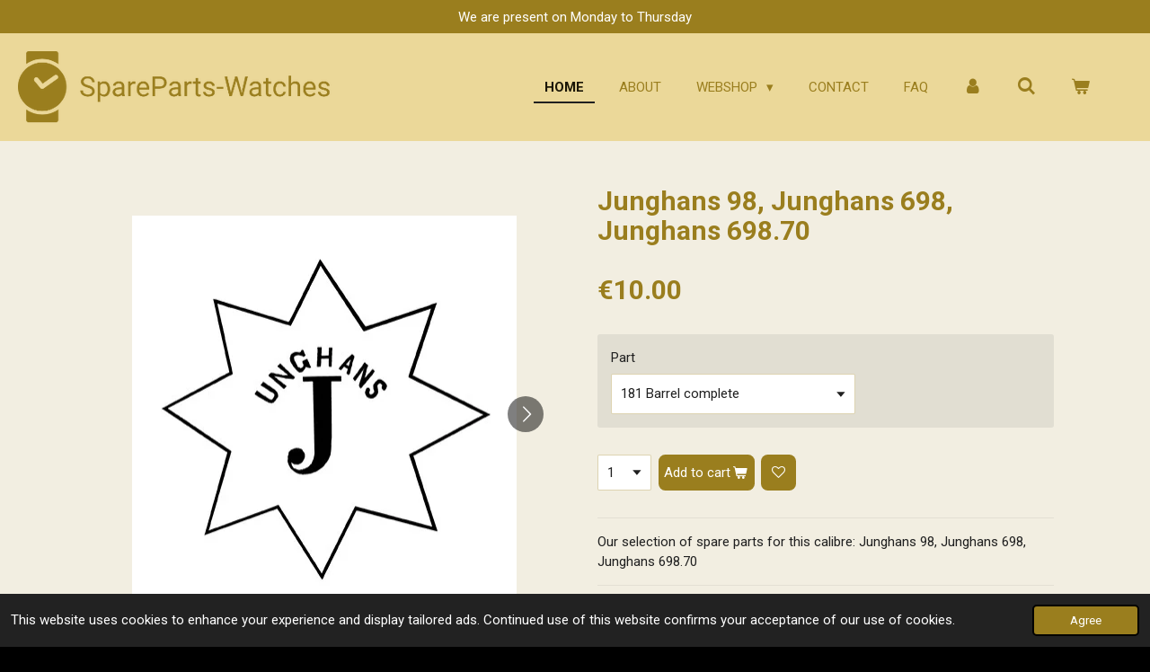

--- FILE ---
content_type: text/html; charset=UTF-8
request_url: https://www.spareparts-watches.com/product/4942582/junghans-98-junghans-698-junghans-698-70
body_size: 21468
content:
<!DOCTYPE html>
<html lang="en-GB">
    <head>
        <meta http-equiv="Content-Type" content="text/html; charset=utf-8">
        <meta name="viewport" content="width=device-width, initial-scale=1.0, maximum-scale=5.0">
        <meta http-equiv="X-UA-Compatible" content="IE=edge">
        <link rel="canonical" href="https://www.spareparts-watches.com/product/4942582/junghans-98-junghans-698-junghans-698-70">
        <link rel="sitemap" type="application/xml" href="https://www.spareparts-watches.com/sitemap.xml">
        <meta property="og:title" content="Junghans 98, Junghans 698, Junghans 698.70 | SpareParts-Watches">
        <meta property="og:url" content="https://www.spareparts-watches.com/product/4942582/junghans-98-junghans-698-junghans-698-70">
        <base href="https://www.spareparts-watches.com/">
        <meta name="description" property="og:description" content="Our selection of spare parts for this calibre: Junghans 98, Junghans 698, Junghans 698.70">
                <script nonce="da59f9286a2c9ee1d14df08d88b70e10">
            
            window.JOUWWEB = window.JOUWWEB || {};
            window.JOUWWEB.application = window.JOUWWEB.application || {};
            window.JOUWWEB.application = {"backends":[{"domain":"jouwweb.nl","freeDomain":"jouwweb.site"},{"domain":"webador.com","freeDomain":"webadorsite.com"},{"domain":"webador.de","freeDomain":"webadorsite.com"},{"domain":"webador.fr","freeDomain":"webadorsite.com"},{"domain":"webador.es","freeDomain":"webadorsite.com"},{"domain":"webador.it","freeDomain":"webadorsite.com"},{"domain":"jouwweb.be","freeDomain":"jouwweb.site"},{"domain":"webador.ie","freeDomain":"webadorsite.com"},{"domain":"webador.co.uk","freeDomain":"webadorsite.com"},{"domain":"webador.at","freeDomain":"webadorsite.com"},{"domain":"webador.be","freeDomain":"webadorsite.com"},{"domain":"webador.ch","freeDomain":"webadorsite.com"},{"domain":"webador.ch","freeDomain":"webadorsite.com"},{"domain":"webador.mx","freeDomain":"webadorsite.com"},{"domain":"webador.com","freeDomain":"webadorsite.com"},{"domain":"webador.dk","freeDomain":"webadorsite.com"},{"domain":"webador.se","freeDomain":"webadorsite.com"},{"domain":"webador.no","freeDomain":"webadorsite.com"},{"domain":"webador.fi","freeDomain":"webadorsite.com"},{"domain":"webador.ca","freeDomain":"webadorsite.com"},{"domain":"webador.ca","freeDomain":"webadorsite.com"},{"domain":"webador.pl","freeDomain":"webadorsite.com"},{"domain":"webador.com.au","freeDomain":"webadorsite.com"},{"domain":"webador.nz","freeDomain":"webadorsite.com"}],"editorLocale":"nl-NL","editorTimezone":"Europe\/Amsterdam","editorLanguage":"nl","analytics4TrackingId":"G-E6PZPGE4QM","analyticsDimensions":[],"backendDomain":"www.jouwweb.nl","backendShortDomain":"jouwweb.nl","backendKey":"jouwweb-nl","freeWebsiteDomain":"jouwweb.site","noSsl":false,"build":{"reference":"bdb0db9"},"linkHostnames":["www.jouwweb.nl","www.webador.com","www.webador.de","www.webador.fr","www.webador.es","www.webador.it","www.jouwweb.be","www.webador.ie","www.webador.co.uk","www.webador.at","www.webador.be","www.webador.ch","fr.webador.ch","www.webador.mx","es.webador.com","www.webador.dk","www.webador.se","www.webador.no","www.webador.fi","www.webador.ca","fr.webador.ca","www.webador.pl","www.webador.com.au","www.webador.nz"],"assetsUrl":"https:\/\/assets.jwwb.nl","loginUrl":"https:\/\/www.jouwweb.nl\/inloggen","publishUrl":"https:\/\/www.jouwweb.nl\/v2\/website\/1113988\/publish-proxy","adminUserOrIp":false,"pricing":{"plans":{"lite":{"amount":"700","currency":"EUR"},"pro":{"amount":"1200","currency":"EUR"},"business":{"amount":"2400","currency":"EUR"}},"yearlyDiscount":{"price":{"amount":"0","currency":"EUR"},"ratio":0,"percent":"0%","discountPrice":{"amount":"0","currency":"EUR"},"termPricePerMonth":{"amount":"0","currency":"EUR"},"termPricePerYear":{"amount":"0","currency":"EUR"}}},"hcUrl":{"add-product-variants":"https:\/\/help.jouwweb.nl\/hc\/nl\/articles\/28594307773201","basic-vs-advanced-shipping":"https:\/\/help.jouwweb.nl\/hc\/nl\/articles\/28594268794257","html-in-head":"https:\/\/help.jouwweb.nl\/hc\/nl\/articles\/28594336422545","link-domain-name":"https:\/\/help.jouwweb.nl\/hc\/nl\/articles\/28594325307409","optimize-for-mobile":"https:\/\/help.jouwweb.nl\/hc\/nl\/articles\/28594312927121","seo":"https:\/\/help.jouwweb.nl\/hc\/nl\/sections\/28507243966737","transfer-domain-name":"https:\/\/help.jouwweb.nl\/hc\/nl\/articles\/28594325232657","website-not-secure":"https:\/\/help.jouwweb.nl\/hc\/nl\/articles\/28594252935825"}};
            window.JOUWWEB.brand = {"type":"jouwweb","name":"JouwWeb","domain":"JouwWeb.nl","supportEmail":"support@jouwweb.nl"};
                    
                window.JOUWWEB = window.JOUWWEB || {};
                window.JOUWWEB.websiteRendering = {"locale":"en-GB","timezone":"Europe\/Amsterdam","routes":{"api\/upload\/product-field":"\/_api\/upload\/product-field","checkout\/cart":"\/cart","payment":"\/complete-order\/:publicOrderId","payment\/forward":"\/complete-order\/:publicOrderId\/forward","public-order":"\/order\/:publicOrderId","checkout\/authorize":"\/cart\/authorize\/:gateway","wishlist":"\/wishlist"}};
                                                    window.JOUWWEB.website = {"id":1113988,"locale":"en-GB","enabled":true,"title":"SpareParts-Watches","hasTitle":true,"roleOfLoggedInUser":null,"ownerLocale":"nl-NL","plan":"business","freeWebsiteDomain":"jouwweb.site","backendKey":"jouwweb-nl","currency":"EUR","defaultLocale":"en-GB","url":"https:\/\/www.spareparts-watches.com\/","homepageSegmentId":4352030,"category":"webshop","isOffline":false,"isPublished":true,"locales":["en-GB"],"allowed":{"ads":false,"credits":true,"externalLinks":true,"slideshow":true,"customDefaultSlideshow":true,"hostedAlbums":true,"moderators":true,"mailboxQuota":10,"statisticsVisitors":true,"statisticsDetailed":true,"statisticsMonths":-1,"favicon":true,"password":true,"freeDomains":2,"freeMailAccounts":3,"canUseLanguages":false,"fileUpload":true,"legacyFontSize":false,"webshop":true,"products":-1,"imageText":false,"search":true,"audioUpload":true,"videoUpload":5000,"allowDangerousForms":false,"allowHtmlCode":true,"mobileBar":true,"sidebar":true,"poll":false,"allowCustomForms":true,"allowBusinessListing":true,"allowCustomAnalytics":true,"allowAccountingLink":true,"digitalProducts":true,"sitemapElement":true},"mobileBar":{"enabled":true,"theme":"accent","email":{"active":true,"value":"info@spareparts-watches.com"},"location":{"active":false},"phone":{"active":true,"value":"+31107632800"},"whatsapp":{"active":true,"value":"+31651966432"},"social":{"active":true,"network":"facebook","value":"sparepartswatches"}},"webshop":{"enabled":true,"currency":"EUR","taxEnabled":true,"taxInclusive":true,"vatDisclaimerVisible":false,"orderNotice":"<p>In case you have special remarks regarding your shipping, you can submit these in the comment field during the last step.<\/p>","orderConfirmation":"<p>Thank you for your order! You will receive an email with further details about your order.<\/p>","freeShipping":false,"freeShippingAmount":"300.00","shippingDisclaimerVisible":false,"pickupAllowed":false,"couponAllowed":true,"detailsPageAvailable":true,"socialMediaVisible":true,"termsPage":4407461,"termsPageUrl":"\/terms-conditions","extraTerms":null,"pricingVisible":true,"orderButtonVisible":true,"shippingAdvanced":true,"shippingAdvancedBackEnd":true,"soldOutVisible":false,"backInStockNotificationEnabled":false,"canAddProducts":true,"nextOrderNumber":195135,"allowedServicePoints":["postnl","dhl","dpd"],"sendcloudConfigured":true,"sendcloudFallbackPublicKey":"a3d50033a59b4a598f1d7ce7e72aafdf","taxExemptionAllowed":true,"invoiceComment":null,"emptyCartVisible":true,"minimumOrderPrice":null,"productNumbersEnabled":false,"wishlistEnabled":true,"hideTaxOnCart":false},"isTreatedAsWebshop":true};                            window.JOUWWEB.cart = {"products":[],"coupon":null,"shippingCountryCode":null,"shippingChoice":null,"breakdown":[]};                            window.JOUWWEB.scripts = ["website-rendering\/webshop"];                        window.parent.JOUWWEB.colorPalette = window.JOUWWEB.colorPalette;
        </script>
                <title>Junghans 98, Junghans 698, Junghans 698.70 | SpareParts-Watches</title>
                                            <link href="https://primary.jwwb.nl/public/s/v/y/temp-pdzgqzmvalrljvccvpkk/touch-icon-iphone.png?bust=1569501272" rel="apple-touch-icon" sizes="60x60">                                                <link href="https://primary.jwwb.nl/public/s/v/y/temp-pdzgqzmvalrljvccvpkk/touch-icon-ipad.png?bust=1569501272" rel="apple-touch-icon" sizes="76x76">                                                <link href="https://primary.jwwb.nl/public/s/v/y/temp-pdzgqzmvalrljvccvpkk/touch-icon-iphone-retina.png?bust=1569501272" rel="apple-touch-icon" sizes="120x120">                                                <link href="https://primary.jwwb.nl/public/s/v/y/temp-pdzgqzmvalrljvccvpkk/touch-icon-ipad-retina.png?bust=1569501272" rel="apple-touch-icon" sizes="152x152">                                                <link href="https://primary.jwwb.nl/public/s/v/y/temp-pdzgqzmvalrljvccvpkk/favicon.png?bust=1569501272" rel="shortcut icon">                                                <link href="https://primary.jwwb.nl/public/s/v/y/temp-pdzgqzmvalrljvccvpkk/favicon.png?bust=1569501272" rel="icon">                                        <meta property="og:image" content="https&#x3A;&#x2F;&#x2F;primary.jwwb.nl&#x2F;public&#x2F;s&#x2F;v&#x2F;y&#x2F;temp-pdzgqzmvalrljvccvpkk&#x2F;57rcjk&#x2F;junghans-logo-2-22.jpg">
                    <meta property="og:image" content="https&#x3A;&#x2F;&#x2F;primary.jwwb.nl&#x2F;public&#x2F;s&#x2F;v&#x2F;y&#x2F;temp-pdzgqzmvalrljvccvpkk&#x2F;xjbfzn&#x2F;JUNGHANSLogo-2-2-22.jpg">
                    <meta property="og:image" content="https&#x3A;&#x2F;&#x2F;primary.jwwb.nl&#x2F;public&#x2F;s&#x2F;v&#x2F;y&#x2F;temp-pdzgqzmvalrljvccvpkk&#x2F;scjcy8&#x2F;MechanischVoorbeeld-ETA700112.png">
                    <meta property="og:image" content="https&#x3A;&#x2F;&#x2F;primary.jwwb.nl&#x2F;public&#x2F;s&#x2F;v&#x2F;y&#x2F;temp-pdzgqzmvalrljvccvpkk&#x2F;fmmx15&#x2F;MechanischVoorbeeld-ETA700122.png">
                                    <meta name="twitter:card" content="summary_large_image">
                        <meta property="twitter:image" content="https&#x3A;&#x2F;&#x2F;primary.jwwb.nl&#x2F;public&#x2F;s&#x2F;v&#x2F;y&#x2F;temp-pdzgqzmvalrljvccvpkk&#x2F;57rcjk&#x2F;junghans-logo-2-22.jpg">
                                                    <meta name="google-site-verification" content="jvgza1e5Hi7XVEvIopl-E1Mf_dzrc68eEj80TGJauEU">

<script type="text/javascript" src="//downloads.mailchimp.com/js/signup-forms/popup/unique-methods/embed.js" data-dojo-config="usePlainJson: true, isDebug: false"></script><script type="text/javascript">window.dojoRequire(["mojo/signup-forms/Loader"], function(L) { L.start({"baseUrl":"mc.us4.list-manage.com","uuid":"01d41efe4f1502f8f9f29621a","lid":"8440d94ff2","uniqueMethods":true}) })</script>   

<script type="text/javascript" src="//widget.trustpilot.com/bootstrap/v5/tp.widget.bootstrap.min.js" async></script>    

<meta name="p:domain_verify" content="19b4f63ed61e00296cd5bf858accb453">                            <script src="https://www.googletagmanager.com/gtag/js?id=G-VTHH7EQPFW" nonce="da59f9286a2c9ee1d14df08d88b70e10" data-turbo-track="reload" async></script>
<script src="https://plausible.io/js/script.manual.js" nonce="da59f9286a2c9ee1d14df08d88b70e10" data-turbo-track="reload" defer data-domain="shard13.jouwweb.nl"></script>
<link rel="stylesheet" type="text/css" href="https://gfonts.jwwb.nl/css?display=fallback&amp;family=Roboto%3A400%2C700%2C400italic%2C700italic" nonce="da59f9286a2c9ee1d14df08d88b70e10" data-turbo-track="dynamic">
<script src="https://assets.jwwb.nl/assets/build/website-rendering/en-GB.js?bust=fe80546e0ac60ffdf7e0" nonce="da59f9286a2c9ee1d14df08d88b70e10" data-turbo-track="reload" defer></script>
<script src="https://assets.jwwb.nl/assets/website-rendering/runtime.cee983c75391f900fb05.js?bust=4ce5de21b577bc4120dd" nonce="da59f9286a2c9ee1d14df08d88b70e10" data-turbo-track="reload" defer></script>
<script src="https://assets.jwwb.nl/assets/website-rendering/812.881ee67943804724d5af.js?bust=78ab7ad7d6392c42d317" nonce="da59f9286a2c9ee1d14df08d88b70e10" data-turbo-track="reload" defer></script>
<script src="https://assets.jwwb.nl/assets/website-rendering/main.5cc2a9179e0462270809.js?bust=47fa63093185ee0400ae" nonce="da59f9286a2c9ee1d14df08d88b70e10" data-turbo-track="reload" defer></script>
<link rel="preload" href="https://assets.jwwb.nl/assets/website-rendering/styles.c611799110a447e67981.css?bust=226f06dc4f39cd5a64cc" as="style">
<link rel="preload" href="https://assets.jwwb.nl/assets/website-rendering/fonts/icons-website-rendering/font/website-rendering.woff2?bust=bd2797014f9452dadc8e" as="font" crossorigin>
<link rel="preconnect" href="https://gfonts.jwwb.nl">
<link rel="stylesheet" type="text/css" href="https://assets.jwwb.nl/assets/website-rendering/styles.c611799110a447e67981.css?bust=226f06dc4f39cd5a64cc" nonce="da59f9286a2c9ee1d14df08d88b70e10" data-turbo-track="dynamic">
<link rel="preconnect" href="https://assets.jwwb.nl">
<link rel="preconnect" href="https://www.google-analytics.com">
<link rel="stylesheet" type="text/css" href="https://primary.jwwb.nl/public/s/v/y/temp-pdzgqzmvalrljvccvpkk/style.css?bust=1768923005" nonce="da59f9286a2c9ee1d14df08d88b70e10" data-turbo-track="dynamic">    </head>
    <body
        id="top"
        class="jw-is-no-slideshow jw-header-is-image jw-is-segment-product jw-is-frontend jw-is-no-sidebar jw-is-messagebar jw-is-no-touch-device jw-is-no-mobile"
                                    data-jouwweb-page="4942582"
                                                data-jouwweb-segment-id="4942582"
                                                data-jouwweb-segment-type="product"
                                                data-template-threshold="960"
                                                data-template-name="business-banner&#x7C;business-shop"
                            itemscope
        itemtype="https://schema.org/Product"
    >
                                    <meta itemprop="url" content="https://www.spareparts-watches.com/product/4942582/junghans-98-junghans-698-junghans-698-70">
        <a href="#main-content" class="jw-skip-link">
            Skip to main content        </a>
        <div class="jw-background"></div>
        <div class="jw-body">
            <div class="jw-mobile-menu jw-mobile-is-logo js-mobile-menu">
            <button
            type="button"
            class="jw-mobile-menu__button jw-mobile-toggle"
            aria-label="Toggle menu"
        >
            <span class="jw-icon-burger"></span>
        </button>
        <div class="jw-mobile-header jw-mobile-header--image">
        <a            class="jw-mobile-header-content"
                            href="/"
                        >
                            <img class="jw-mobile-logo jw-mobile-logo--landscape" src="https://primary.jwwb.nl/public/s/v/y/temp-pdzgqzmvalrljvccvpkk/7epwyg/5d1b1bf532.png?enable-io=true&amp;enable=upscale&amp;height=70" srcset="https://primary.jwwb.nl/public/s/v/y/temp-pdzgqzmvalrljvccvpkk/7epwyg/5d1b1bf532.png?enable-io=true&amp;enable=upscale&amp;height=70 1x" alt="SpareParts-Watches" title="SpareParts-Watches">                                </a>
    </div>

        <a
        href="/cart"
        class="jw-mobile-menu__button jw-mobile-header-cart"
        aria-label="View cart"
    >
        <span class="jw-icon-badge-wrapper">
            <span class="website-rendering-icon-basket" aria-hidden="true"></span>
            <span class="jw-icon-badge hidden" aria-hidden="true"></span>
        </span>
    </a>
    
    </div>
    <div class="jw-mobile-menu-search jw-mobile-menu-search--hidden">
        <form
            action="/search"
            method="get"
            class="jw-mobile-menu-search__box"
        >
            <input
                type="text"
                name="q"
                value=""
                placeholder="Search..."
                class="jw-mobile-menu-search__input"
                aria-label="Search"
            >
            <button type="submit" class="jw-btn jw-btn--style-flat jw-mobile-menu-search__button" aria-label="Search">
                <span class="website-rendering-icon-search" aria-hidden="true"></span>
            </button>
            <button type="button" class="jw-btn jw-btn--style-flat jw-mobile-menu-search__button js-cancel-search" aria-label="Cancel search">
                <span class="website-rendering-icon-cancel" aria-hidden="true"></span>
            </button>
        </form>
    </div>
            <div class="message-bar message-bar--accent"><div class="message-bar__container"><p class="message-bar-text">We  are present  on Monday to Thursday</p></div></div><script nonce="da59f9286a2c9ee1d14df08d88b70e10">
    JOUWWEB.templateConfig = {
        header: {
            mobileSelector: '.jw-mobile-menu',
            updatePusher: function (headerHeight, state) {
                $('.jw-menu-clone').css('top', headerHeight);
            },
        },
    };
</script>
<header class="header-wrap js-topbar-content-container">
    <div class="header">
        <div class="jw-header-logo">
            <div
    id="jw-header-image-container"
    class="jw-header jw-header-image jw-header-image-toggle"
    style="flex-basis: 363px; max-width: 363px; flex-shrink: 1;"
>
            <a href="/">
        <img id="jw-header-image" data-image-id="19388083" srcset="https://primary.jwwb.nl/public/s/v/y/temp-pdzgqzmvalrljvccvpkk/7epwyg/5d1b1bf532.png?enable-io=true&amp;width=363 363w, https://primary.jwwb.nl/public/s/v/y/temp-pdzgqzmvalrljvccvpkk/7epwyg/5d1b1bf532.png?enable-io=true&amp;width=400 400w" class="jw-header-image" title="SpareParts-Watches" style="max-height: 80px;" sizes="363px" width="363" height="80" intrinsicsize="363.00 x 80.00" alt="SpareParts-Watches">                </a>
    </div>
        <div
    class="jw-header jw-header-title-container jw-header-text jw-header-text-toggle"
    data-stylable="true"
>
    <a        id="jw-header-title"
        class="jw-header-title"
                    href="/"
            >
            </a>
</div>
</div>
    </div>
    <nav class="menu jw-menu-copy">
        <ul
    id="jw-menu"
    class="jw-menu jw-menu-horizontal"
            >
            <li
    class="jw-menu-item jw-menu-is-active"
>
        <a        class="jw-menu-link js-active-menu-item"
        href="/"                                            data-page-link-id="4352030"
                            >
                <span class="">
            Home        </span>
            </a>
                </li>
            <li
    class="jw-menu-item"
>
        <a        class="jw-menu-link"
        href="/about"                                            data-page-link-id="4407383"
                            >
                <span class="">
            About        </span>
            </a>
                </li>
            <li
    class="jw-menu-item jw-menu-has-submenu"
>
        <a        class="jw-menu-link"
        href="/webshop"                                            data-page-link-id="4407409"
                            >
                <span class="">
            Webshop        </span>
                    <span class="jw-arrow jw-arrow-toplevel"></span>
            </a>
                    <ul
            class="jw-submenu"
                    >
                            <li
    class="jw-menu-item"
>
        <a        class="jw-menu-link"
        href="/webshop/batteries"                                            data-page-link-id="4448476"
                            >
                <span class="">
            Batteries        </span>
            </a>
                </li>
                            <li
    class="jw-menu-item"
>
        <a        class="jw-menu-link"
        href="/webshop/clock-related-products"                                            data-page-link-id="6667839"
                            >
                <span class="">
            Clock Related Products        </span>
            </a>
                </li>
                            <li
    class="jw-menu-item jw-menu-has-submenu"
>
        <a        class="jw-menu-link"
        href="/webshop/consumables"                                            data-page-link-id="4425712"
                            >
                <span class="">
            Consumables        </span>
                    <span class="jw-arrow"></span>
            </a>
                    <ul
            class="jw-submenu"
                    >
                            <li
    class="jw-menu-item"
>
        <a        class="jw-menu-link"
        href="/webshop/consumables/abrasives-polishing"                                            data-page-link-id="4448474"
                            >
                <span class="">
            Abrasives / Polishing        </span>
            </a>
                </li>
                            <li
    class="jw-menu-item"
>
        <a        class="jw-menu-link"
        href="/webshop/consumables/adhesives"                                            data-page-link-id="4448475"
                            >
                <span class="">
            Adhesives        </span>
            </a>
                </li>
                            <li
    class="jw-menu-item"
>
        <a        class="jw-menu-link"
        href="/webshop/consumables/cleaning-liquids"                                            data-page-link-id="7467138"
                            >
                <span class="">
            Cleaning Liquids        </span>
            </a>
                </li>
                            <li
    class="jw-menu-item"
>
        <a        class="jw-menu-link"
        href="/webshop/consumables/lubricants"                                            data-page-link-id="4448479"
                            >
                <span class="">
            Lubricants        </span>
            </a>
                </li>
                            <li
    class="jw-menu-item"
>
        <a        class="jw-menu-link"
        href="/webshop/consumables/luminous-compound"                                            data-page-link-id="4448482"
                            >
                <span class="">
            Luminous Compound        </span>
            </a>
                </li>
                            <li
    class="jw-menu-item"
>
        <a        class="jw-menu-link"
        href="/webshop/consumables/pegwood"                                            data-page-link-id="4448483"
                            >
                <span class="">
            Pegwood        </span>
            </a>
                </li>
                            <li
    class="jw-menu-item"
>
        <a        class="jw-menu-link"
        href="/webshop/consumables/rodico"                                            data-page-link-id="4448485"
                            >
                <span class="">
            Rodico        </span>
            </a>
                </li>
                            <li
    class="jw-menu-item"
>
        <a        class="jw-menu-link"
        href="/webshop/consumables/shellac"                                            data-page-link-id="4448486"
                            >
                <span class="">
            Shellac        </span>
            </a>
                </li>
                    </ul>
        </li>
                            <li
    class="jw-menu-item"
>
        <a        class="jw-menu-link"
        href="/webshop/crowns"                                            data-page-link-id="4467907"
                            >
                <span class="">
            Crowns        </span>
            </a>
                </li>
                            <li
    class="jw-menu-item jw-menu-has-submenu"
>
        <a        class="jw-menu-link"
        href="/webshop/equipment-tools"                                            data-page-link-id="4407641"
                            >
                <span class="">
            Equipment &amp; Tools        </span>
                    <span class="jw-arrow"></span>
            </a>
                    <ul
            class="jw-submenu"
                    >
                            <li
    class="jw-menu-item"
>
        <a        class="jw-menu-link"
        href="/webshop/equipment-tools/bracelet-strap-tools"                                            data-page-link-id="4500478"
                            >
                <span class="">
            Bracelet &amp; Strap Tools        </span>
            </a>
                </li>
                            <li
    class="jw-menu-item"
>
        <a        class="jw-menu-link"
        href="/webshop/equipment-tools/brushes"                                            data-page-link-id="4500477"
                            >
                <span class="">
            Brushes        </span>
            </a>
                </li>
                            <li
    class="jw-menu-item"
>
        <a        class="jw-menu-link"
        href="/webshop/equipment-tools/case-tools"                                            data-page-link-id="4500481"
                            >
                <span class="">
            Case Tools        </span>
            </a>
                </li>
                            <li
    class="jw-menu-item"
>
        <a        class="jw-menu-link"
        href="/webshop/equipment-tools/covers-displays-stands"                                            data-page-link-id="4500465"
                            >
                <span class="">
            Covers, Displays &amp; Stands        </span>
            </a>
                </li>
                            <li
    class="jw-menu-item"
>
        <a        class="jw-menu-link"
        href="/webshop/equipment-tools/cutting-smoothing-sharpening"                                            data-page-link-id="4500470"
                            >
                <span class="">
            Cutting, Smoothing &amp; Sharpening        </span>
            </a>
                </li>
                            <li
    class="jw-menu-item"
>
        <a        class="jw-menu-link"
        href="/webshop/equipment-tools/eyeglasses-loupes-optivisors"                                            data-page-link-id="4500459"
                            >
                <span class="">
            Eyeglasses, Loupes &amp; Optivisors        </span>
            </a>
                </li>
                            <li
    class="jw-menu-item"
>
        <a        class="jw-menu-link"
        href="/webshop/equipment-tools/hammers"                                            data-page-link-id="4500387"
                            >
                <span class="">
            Hammers        </span>
            </a>
                </li>
                            <li
    class="jw-menu-item"
>
        <a        class="jw-menu-link"
        href="/webshop/equipment-tools/hand-tools"                                            data-page-link-id="4500471"
                            >
                <span class="">
            Hand Tools        </span>
            </a>
                </li>
                            <li
    class="jw-menu-item"
>
        <a        class="jw-menu-link"
        href="/webshop/equipment-tools/other-watch-tools"                                            data-page-link-id="4500492"
                            >
                <span class="">
            Other Watch Tools        </span>
            </a>
                </li>
                            <li
    class="jw-menu-item"
>
        <a        class="jw-menu-link"
        href="/webshop/equipment-tools/screwdrivers-tweezers"                                            data-page-link-id="4500485"
                            >
                <span class="">
            Screwdrivers &amp; Tweezers        </span>
            </a>
                </li>
                            <li
    class="jw-menu-item"
>
        <a        class="jw-menu-link"
        href="/webshop/equipment-tools/testing-measuring"                                            data-page-link-id="4500474"
                            >
                <span class="">
            Testing &amp; Measuring        </span>
            </a>
                </li>
                    </ul>
        </li>
                            <li
    class="jw-menu-item"
>
        <a        class="jw-menu-link"
        href="/webshop/glasses"                                            data-page-link-id="4448478"
                            >
                <span class="">
            Glasses        </span>
            </a>
                </li>
                            <li
    class="jw-menu-item"
>
        <a        class="jw-menu-link"
        href="/webshop/hands"                                            data-page-link-id="4467905"
                            >
                <span class="">
            Hands        </span>
            </a>
                </li>
                            <li
    class="jw-menu-item"
>
        <a        class="jw-menu-link"
        href="/webshop/mainspring-by-size"                                            data-page-link-id="13420465"
                            >
                <span class="">
            mainspring by size        </span>
            </a>
                </li>
                            <li
    class="jw-menu-item"
>
        <a        class="jw-menu-link"
        href="/webshop/t-end-mainspring-by-size"                                            data-page-link-id="23804572"
                            >
                <span class="">
            T-End mainspring by size        </span>
            </a>
                </li>
                            <li
    class="jw-menu-item"
>
        <a        class="jw-menu-link"
        href="/webshop/movements"                                            data-page-link-id="4407500"
                            >
                <span class="">
            Movements        </span>
            </a>
                </li>
                            <li
    class="jw-menu-item"
>
        <a        class="jw-menu-link"
        href="/webshop/watch-parts"                                            data-page-link-id="4407499"
                            >
                <span class="">
            Watch Parts        </span>
            </a>
                </li>
                    </ul>
        </li>
            <li
    class="jw-menu-item"
>
        <a        class="jw-menu-link"
        href="/contact"                                            data-page-link-id="4407458"
                            >
                <span class="">
            Contact        </span>
            </a>
                </li>
            <li
    class="jw-menu-item"
>
        <a        class="jw-menu-link"
        href="/faq"                                            data-page-link-id="4407862"
                            >
                <span class="">
            FAQ        </span>
            </a>
                </li>
            <li
    class="jw-menu-item"
>
        <a        class="jw-menu-link jw-menu-link--icon"
        href="/account"                                                            title="Account"
            >
                                <span class="website-rendering-icon-user"></span>
                            <span class="hidden-desktop-horizontal-menu">
            Account        </span>
            </a>
                </li>
            <li
    class="jw-menu-item jw-menu-search-item"
>
        <button        class="jw-menu-link jw-menu-link--icon jw-text-button"
                                                                    title="Search"
            >
                                <span class="website-rendering-icon-search"></span>
                            <span class="hidden-desktop-horizontal-menu">
            Search        </span>
            </button>
                
            <div class="jw-popover-container jw-popover-container--inline is-hidden">
                <div class="jw-popover-backdrop"></div>
                <div class="jw-popover">
                    <div class="jw-popover__arrow"></div>
                    <div class="jw-popover__content jw-section-white">
                        <form  class="jw-search" action="/search" method="get">
                            
                            <input class="jw-search__input" type="text" name="q" value="" placeholder="Search..." aria-label="Search" >
                            <button class="jw-search__submit" type="submit" aria-label="Search">
                                <span class="website-rendering-icon-search" aria-hidden="true"></span>
                            </button>
                        </form>
                    </div>
                </div>
            </div>
                        </li>
            <li
    class="jw-menu-item jw-menu-wishlist-item js-menu-wishlist-item jw-menu-wishlist-item--hidden"
>
        <a        class="jw-menu-link jw-menu-link--icon"
        href="/wishlist"                                                            title="Wishlist"
            >
                                    <span class="jw-icon-badge-wrapper">
                        <span class="website-rendering-icon-heart"></span>
                                            <span class="jw-icon-badge hidden">
                    0                </span>
                            <span class="hidden-desktop-horizontal-menu">
            Wishlist        </span>
            </a>
                </li>
            <li
    class="jw-menu-item js-menu-cart-item "
>
        <a        class="jw-menu-link jw-menu-link--icon"
        href="/cart"                                                            title="Cart"
            >
                                    <span class="jw-icon-badge-wrapper">
                        <span class="website-rendering-icon-basket"></span>
                                            <span class="jw-icon-badge hidden">
                    0                </span>
                            <span class="hidden-desktop-horizontal-menu">
            Cart        </span>
            </a>
                </li>
    
    </ul>

    <script nonce="da59f9286a2c9ee1d14df08d88b70e10" id="jw-mobile-menu-template" type="text/template">
        <ul id="jw-menu" class="jw-menu jw-menu-horizontal jw-menu-spacing--mobile-bar">
                            <li
    class="jw-menu-item jw-menu-search-item"
>
                
                 <li class="jw-menu-item jw-mobile-menu-search-item">
                    <form class="jw-search" action="/search" method="get">
                        <input class="jw-search__input" type="text" name="q" value="" placeholder="Search..." aria-label="Search">
                        <button class="jw-search__submit" type="submit" aria-label="Search">
                            <span class="website-rendering-icon-search" aria-hidden="true"></span>
                        </button>
                    </form>
                </li>
                        </li>
                            <li
    class="jw-menu-item jw-menu-is-active"
>
        <a        class="jw-menu-link js-active-menu-item"
        href="/"                                            data-page-link-id="4352030"
                            >
                <span class="">
            Home        </span>
            </a>
                </li>
                            <li
    class="jw-menu-item"
>
        <a        class="jw-menu-link"
        href="/about"                                            data-page-link-id="4407383"
                            >
                <span class="">
            About        </span>
            </a>
                </li>
                            <li
    class="jw-menu-item jw-menu-has-submenu"
>
        <a        class="jw-menu-link"
        href="/webshop"                                            data-page-link-id="4407409"
                            >
                <span class="">
            Webshop        </span>
                    <span class="jw-arrow jw-arrow-toplevel"></span>
            </a>
                    <ul
            class="jw-submenu"
                    >
                            <li
    class="jw-menu-item"
>
        <a        class="jw-menu-link"
        href="/webshop/batteries"                                            data-page-link-id="4448476"
                            >
                <span class="">
            Batteries        </span>
            </a>
                </li>
                            <li
    class="jw-menu-item"
>
        <a        class="jw-menu-link"
        href="/webshop/clock-related-products"                                            data-page-link-id="6667839"
                            >
                <span class="">
            Clock Related Products        </span>
            </a>
                </li>
                            <li
    class="jw-menu-item jw-menu-has-submenu"
>
        <a        class="jw-menu-link"
        href="/webshop/consumables"                                            data-page-link-id="4425712"
                            >
                <span class="">
            Consumables        </span>
                    <span class="jw-arrow"></span>
            </a>
                    <ul
            class="jw-submenu"
                    >
                            <li
    class="jw-menu-item"
>
        <a        class="jw-menu-link"
        href="/webshop/consumables/abrasives-polishing"                                            data-page-link-id="4448474"
                            >
                <span class="">
            Abrasives / Polishing        </span>
            </a>
                </li>
                            <li
    class="jw-menu-item"
>
        <a        class="jw-menu-link"
        href="/webshop/consumables/adhesives"                                            data-page-link-id="4448475"
                            >
                <span class="">
            Adhesives        </span>
            </a>
                </li>
                            <li
    class="jw-menu-item"
>
        <a        class="jw-menu-link"
        href="/webshop/consumables/cleaning-liquids"                                            data-page-link-id="7467138"
                            >
                <span class="">
            Cleaning Liquids        </span>
            </a>
                </li>
                            <li
    class="jw-menu-item"
>
        <a        class="jw-menu-link"
        href="/webshop/consumables/lubricants"                                            data-page-link-id="4448479"
                            >
                <span class="">
            Lubricants        </span>
            </a>
                </li>
                            <li
    class="jw-menu-item"
>
        <a        class="jw-menu-link"
        href="/webshop/consumables/luminous-compound"                                            data-page-link-id="4448482"
                            >
                <span class="">
            Luminous Compound        </span>
            </a>
                </li>
                            <li
    class="jw-menu-item"
>
        <a        class="jw-menu-link"
        href="/webshop/consumables/pegwood"                                            data-page-link-id="4448483"
                            >
                <span class="">
            Pegwood        </span>
            </a>
                </li>
                            <li
    class="jw-menu-item"
>
        <a        class="jw-menu-link"
        href="/webshop/consumables/rodico"                                            data-page-link-id="4448485"
                            >
                <span class="">
            Rodico        </span>
            </a>
                </li>
                            <li
    class="jw-menu-item"
>
        <a        class="jw-menu-link"
        href="/webshop/consumables/shellac"                                            data-page-link-id="4448486"
                            >
                <span class="">
            Shellac        </span>
            </a>
                </li>
                    </ul>
        </li>
                            <li
    class="jw-menu-item"
>
        <a        class="jw-menu-link"
        href="/webshop/crowns"                                            data-page-link-id="4467907"
                            >
                <span class="">
            Crowns        </span>
            </a>
                </li>
                            <li
    class="jw-menu-item jw-menu-has-submenu"
>
        <a        class="jw-menu-link"
        href="/webshop/equipment-tools"                                            data-page-link-id="4407641"
                            >
                <span class="">
            Equipment &amp; Tools        </span>
                    <span class="jw-arrow"></span>
            </a>
                    <ul
            class="jw-submenu"
                    >
                            <li
    class="jw-menu-item"
>
        <a        class="jw-menu-link"
        href="/webshop/equipment-tools/bracelet-strap-tools"                                            data-page-link-id="4500478"
                            >
                <span class="">
            Bracelet &amp; Strap Tools        </span>
            </a>
                </li>
                            <li
    class="jw-menu-item"
>
        <a        class="jw-menu-link"
        href="/webshop/equipment-tools/brushes"                                            data-page-link-id="4500477"
                            >
                <span class="">
            Brushes        </span>
            </a>
                </li>
                            <li
    class="jw-menu-item"
>
        <a        class="jw-menu-link"
        href="/webshop/equipment-tools/case-tools"                                            data-page-link-id="4500481"
                            >
                <span class="">
            Case Tools        </span>
            </a>
                </li>
                            <li
    class="jw-menu-item"
>
        <a        class="jw-menu-link"
        href="/webshop/equipment-tools/covers-displays-stands"                                            data-page-link-id="4500465"
                            >
                <span class="">
            Covers, Displays &amp; Stands        </span>
            </a>
                </li>
                            <li
    class="jw-menu-item"
>
        <a        class="jw-menu-link"
        href="/webshop/equipment-tools/cutting-smoothing-sharpening"                                            data-page-link-id="4500470"
                            >
                <span class="">
            Cutting, Smoothing &amp; Sharpening        </span>
            </a>
                </li>
                            <li
    class="jw-menu-item"
>
        <a        class="jw-menu-link"
        href="/webshop/equipment-tools/eyeglasses-loupes-optivisors"                                            data-page-link-id="4500459"
                            >
                <span class="">
            Eyeglasses, Loupes &amp; Optivisors        </span>
            </a>
                </li>
                            <li
    class="jw-menu-item"
>
        <a        class="jw-menu-link"
        href="/webshop/equipment-tools/hammers"                                            data-page-link-id="4500387"
                            >
                <span class="">
            Hammers        </span>
            </a>
                </li>
                            <li
    class="jw-menu-item"
>
        <a        class="jw-menu-link"
        href="/webshop/equipment-tools/hand-tools"                                            data-page-link-id="4500471"
                            >
                <span class="">
            Hand Tools        </span>
            </a>
                </li>
                            <li
    class="jw-menu-item"
>
        <a        class="jw-menu-link"
        href="/webshop/equipment-tools/other-watch-tools"                                            data-page-link-id="4500492"
                            >
                <span class="">
            Other Watch Tools        </span>
            </a>
                </li>
                            <li
    class="jw-menu-item"
>
        <a        class="jw-menu-link"
        href="/webshop/equipment-tools/screwdrivers-tweezers"                                            data-page-link-id="4500485"
                            >
                <span class="">
            Screwdrivers &amp; Tweezers        </span>
            </a>
                </li>
                            <li
    class="jw-menu-item"
>
        <a        class="jw-menu-link"
        href="/webshop/equipment-tools/testing-measuring"                                            data-page-link-id="4500474"
                            >
                <span class="">
            Testing &amp; Measuring        </span>
            </a>
                </li>
                    </ul>
        </li>
                            <li
    class="jw-menu-item"
>
        <a        class="jw-menu-link"
        href="/webshop/glasses"                                            data-page-link-id="4448478"
                            >
                <span class="">
            Glasses        </span>
            </a>
                </li>
                            <li
    class="jw-menu-item"
>
        <a        class="jw-menu-link"
        href="/webshop/hands"                                            data-page-link-id="4467905"
                            >
                <span class="">
            Hands        </span>
            </a>
                </li>
                            <li
    class="jw-menu-item"
>
        <a        class="jw-menu-link"
        href="/webshop/mainspring-by-size"                                            data-page-link-id="13420465"
                            >
                <span class="">
            mainspring by size        </span>
            </a>
                </li>
                            <li
    class="jw-menu-item"
>
        <a        class="jw-menu-link"
        href="/webshop/t-end-mainspring-by-size"                                            data-page-link-id="23804572"
                            >
                <span class="">
            T-End mainspring by size        </span>
            </a>
                </li>
                            <li
    class="jw-menu-item"
>
        <a        class="jw-menu-link"
        href="/webshop/movements"                                            data-page-link-id="4407500"
                            >
                <span class="">
            Movements        </span>
            </a>
                </li>
                            <li
    class="jw-menu-item"
>
        <a        class="jw-menu-link"
        href="/webshop/watch-parts"                                            data-page-link-id="4407499"
                            >
                <span class="">
            Watch Parts        </span>
            </a>
                </li>
                    </ul>
        </li>
                            <li
    class="jw-menu-item"
>
        <a        class="jw-menu-link"
        href="/contact"                                            data-page-link-id="4407458"
                            >
                <span class="">
            Contact        </span>
            </a>
                </li>
                            <li
    class="jw-menu-item"
>
        <a        class="jw-menu-link"
        href="/faq"                                            data-page-link-id="4407862"
                            >
                <span class="">
            FAQ        </span>
            </a>
                </li>
                            <li
    class="jw-menu-item"
>
        <a        class="jw-menu-link jw-menu-link--icon"
        href="/account"                                                            title="Account"
            >
                                <span class="website-rendering-icon-user"></span>
                            <span class="hidden-desktop-horizontal-menu">
            Account        </span>
            </a>
                </li>
                            <li
    class="jw-menu-item jw-menu-wishlist-item js-menu-wishlist-item jw-menu-wishlist-item--hidden"
>
        <a        class="jw-menu-link jw-menu-link--icon"
        href="/wishlist"                                                            title="Wishlist"
            >
                                    <span class="jw-icon-badge-wrapper">
                        <span class="website-rendering-icon-heart"></span>
                                            <span class="jw-icon-badge hidden">
                    0                </span>
                            <span class="hidden-desktop-horizontal-menu">
            Wishlist        </span>
            </a>
                </li>
            
                    </ul>
    </script>
    </nav>
</header>
<div class="main-content">
    
<main id="main-content" class="block-content">
    <div data-section-name="content" class="jw-section jw-section-content jw-responsive">
        <div class="jw-strip jw-strip--default jw-strip--style-color jw-strip--primary jw-strip--color-default jw-strip--padding-start"><div class="jw-strip__content-container"><div class="jw-strip__content jw-responsive">    
                        <div
        class="product-page js-product-container"
        data-webshop-product="&#x7B;&quot;id&quot;&#x3A;4942582,&quot;title&quot;&#x3A;&quot;Junghans&#x20;98,&#x20;Junghans&#x20;698,&#x20;Junghans&#x20;698.70&quot;,&quot;url&quot;&#x3A;&quot;&#x5C;&#x2F;product&#x5C;&#x2F;4942582&#x5C;&#x2F;junghans-98-junghans-698-junghans-698-70&quot;,&quot;variants&quot;&#x3A;&#x5B;&#x7B;&quot;id&quot;&#x3A;16907446,&quot;stock&quot;&#x3A;1,&quot;limited&quot;&#x3A;true,&quot;propertyValueIds&quot;&#x3A;&#x5B;7092121&#x5D;&#x7D;,&#x7B;&quot;id&quot;&#x3A;16907447,&quot;stock&quot;&#x3A;1,&quot;limited&quot;&#x3A;true,&quot;propertyValueIds&quot;&#x3A;&#x5B;7092122&#x5D;&#x7D;,&#x7B;&quot;id&quot;&#x3A;16907448,&quot;stock&quot;&#x3A;1,&quot;limited&quot;&#x3A;true,&quot;propertyValueIds&quot;&#x3A;&#x5B;7092123&#x5D;&#x7D;,&#x7B;&quot;id&quot;&#x3A;16907370,&quot;stock&quot;&#x3A;1,&quot;limited&quot;&#x3A;true,&quot;propertyValueIds&quot;&#x3A;&#x5B;7092055&#x5D;&#x7D;,&#x7B;&quot;id&quot;&#x3A;16907371,&quot;stock&quot;&#x3A;0,&quot;limited&quot;&#x3A;true,&quot;propertyValueIds&quot;&#x3A;&#x5B;7092056&#x5D;&#x7D;,&#x7B;&quot;id&quot;&#x3A;16907374,&quot;stock&quot;&#x3A;0,&quot;limited&quot;&#x3A;true,&quot;propertyValueIds&quot;&#x3A;&#x5B;7092059&#x5D;&#x7D;,&#x7B;&quot;id&quot;&#x3A;16907449,&quot;stock&quot;&#x3A;1,&quot;limited&quot;&#x3A;true,&quot;propertyValueIds&quot;&#x3A;&#x5B;7092124&#x5D;&#x7D;,&#x7B;&quot;id&quot;&#x3A;16907393,&quot;stock&quot;&#x3A;0,&quot;limited&quot;&#x3A;true,&quot;propertyValueIds&quot;&#x3A;&#x5B;7092078&#x5D;&#x7D;,&#x7B;&quot;id&quot;&#x3A;16907397,&quot;stock&quot;&#x3A;1,&quot;limited&quot;&#x3A;true,&quot;propertyValueIds&quot;&#x3A;&#x5B;7092082&#x5D;&#x7D;,&#x7B;&quot;id&quot;&#x3A;16907450,&quot;stock&quot;&#x3A;1,&quot;limited&quot;&#x3A;true,&quot;propertyValueIds&quot;&#x3A;&#x5B;7092125&#x5D;&#x7D;,&#x7B;&quot;id&quot;&#x3A;16907400,&quot;stock&quot;&#x3A;2,&quot;limited&quot;&#x3A;true,&quot;propertyValueIds&quot;&#x3A;&#x5B;7092085&#x5D;&#x7D;,&#x7B;&quot;id&quot;&#x3A;16907401,&quot;stock&quot;&#x3A;0,&quot;limited&quot;&#x3A;true,&quot;propertyValueIds&quot;&#x3A;&#x5B;7092086&#x5D;&#x7D;,&#x7B;&quot;id&quot;&#x3A;16907402,&quot;stock&quot;&#x3A;0,&quot;limited&quot;&#x3A;true,&quot;propertyValueIds&quot;&#x3A;&#x5B;7092087&#x5D;&#x7D;,&#x7B;&quot;id&quot;&#x3A;16907403,&quot;stock&quot;&#x3A;0,&quot;limited&quot;&#x3A;true,&quot;propertyValueIds&quot;&#x3A;&#x5B;7092088&#x5D;&#x7D;,&#x7B;&quot;id&quot;&#x3A;16907404,&quot;stock&quot;&#x3A;0,&quot;limited&quot;&#x3A;true,&quot;propertyValueIds&quot;&#x3A;&#x5B;7092089&#x5D;&#x7D;&#x5D;,&quot;image&quot;&#x3A;&#x7B;&quot;id&quot;&#x3A;45269121,&quot;url&quot;&#x3A;&quot;https&#x3A;&#x5C;&#x2F;&#x5C;&#x2F;primary.jwwb.nl&#x5C;&#x2F;public&#x5C;&#x2F;s&#x5C;&#x2F;v&#x5C;&#x2F;y&#x5C;&#x2F;temp-pdzgqzmvalrljvccvpkk&#x5C;&#x2F;junghans-logo-2-22.jpg&quot;,&quot;width&quot;&#x3A;428,&quot;height&quot;&#x3A;442&#x7D;&#x7D;"
        data-is-detail-view="1"
    >
                <div class="product-page__top">
            <h1 class="product-page__heading" itemprop="name">
                Junghans 98, Junghans 698, Junghans 698.70            </h1>
                                </div>
                                <div class="product-page__image-container">
                <div
                    class="image-gallery"
                    role="group"
                    aria-roledescription="carousel"
                    aria-label="Product images"
                >
                    <div class="image-gallery__main">
                        <div
                            class="image-gallery__slides"
                            aria-live="polite"
                            aria-atomic="false"
                        >
                                                                                            <div
                                    class="image-gallery__slide-container"
                                    role="group"
                                    aria-roledescription="slide"
                                    aria-hidden="false"
                                    aria-label="1 of 2"
                                >
                                    <a
                                        class="image-gallery__slide-item"
                                        href="https://primary.jwwb.nl/public/s/v/y/temp-pdzgqzmvalrljvccvpkk/57rcjk/junghans-logo-2-22.jpg"
                                        data-width="428"
                                        data-height="442"
                                        data-image-id="45269121"
                                        tabindex="0"
                                    >
                                        <div class="image-gallery__slide-image">
                                            <img
                                                                                                    itemprop="image"
                                                    alt="Junghans&#x20;98,&#x20;Junghans&#x20;698,&#x20;Junghans&#x20;698.70"
                                                                                                src="https://primary.jwwb.nl/public/s/v/y/temp-pdzgqzmvalrljvccvpkk/junghans-logo-2-22.jpg?enable-io=true&enable=upscale&width=600"
                                                srcset="https://primary.jwwb.nl/public/s/v/y/temp-pdzgqzmvalrljvccvpkk/57rcjk/junghans-logo-2-22.jpg?enable-io=true&width=428 428w"
                                                sizes="(min-width: 960px) 50vw, 100vw"
                                                width="428"
                                                height="442"
                                            >
                                        </div>
                                    </a>
                                </div>
                                                                                            <div
                                    class="image-gallery__slide-container"
                                    role="group"
                                    aria-roledescription="slide"
                                    aria-hidden="true"
                                    aria-label="2 of 2"
                                >
                                    <a
                                        class="image-gallery__slide-item"
                                        href="https://primary.jwwb.nl/public/s/v/y/temp-pdzgqzmvalrljvccvpkk/xjbfzn/JUNGHANSLogo-2-2-22.jpg"
                                        data-width="320"
                                        data-height="148"
                                        data-image-id="45269122"
                                        tabindex="-1"
                                    >
                                        <div class="image-gallery__slide-image">
                                            <img
                                                                                                    alt=""
                                                                                                src="https://primary.jwwb.nl/public/s/v/y/temp-pdzgqzmvalrljvccvpkk/JUNGHANSLogo-2-2-22.jpg?enable-io=true&enable=upscale&width=600"
                                                srcset="https://primary.jwwb.nl/public/s/v/y/temp-pdzgqzmvalrljvccvpkk/xjbfzn/JUNGHANSLogo-2-2-22.jpg?enable-io=true&width=320 320w"
                                                sizes="(min-width: 960px) 50vw, 100vw"
                                                width="320"
                                                height="148"
                                            >
                                        </div>
                                    </a>
                                </div>
                                                    </div>
                        <div class="image-gallery__controls">
                            <button
                                type="button"
                                class="image-gallery__control image-gallery__control--prev image-gallery__control--disabled"
                                aria-label="Previous image"
                            >
                                <span class="website-rendering-icon-left-open-big"></span>
                            </button>
                            <button
                                type="button"
                                class="image-gallery__control image-gallery__control--next"
                                aria-label="Next image"
                            >
                                <span class="website-rendering-icon-right-open-big"></span>
                            </button>
                        </div>
                    </div>
                                            <div
                            class="image-gallery__thumbnails"
                            role="group"
                            aria-label="Choose image to display."
                        >
                                                                                            <a
                                    class="image-gallery__thumbnail-item image-gallery__thumbnail-item--active"
                                    role="button"
                                    aria-disabled="true"
                                    aria-label="1 of 2"
                                    href="https://primary.jwwb.nl/public/s/v/y/temp-pdzgqzmvalrljvccvpkk/57rcjk/junghans-logo-2-22.jpg"
                                    data-image-id="45269121"
                                >
                                    <div class="image-gallery__thumbnail-image">
                                        <img
                                            srcset="https://primary.jwwb.nl/public/s/v/y/temp-pdzgqzmvalrljvccvpkk/junghans-logo-2-22.jpg?enable-io=true&enable=upscale&fit=bounds&width=100&height=100 1x, https://primary.jwwb.nl/public/s/v/y/temp-pdzgqzmvalrljvccvpkk/junghans-logo-2-22.jpg?enable-io=true&enable=upscale&fit=bounds&width=200&height=200 2x"
                                            alt=""
                                            width="100"
                                            height="100"
                                        >
                                    </div>
                                </a>
                                                                                            <a
                                    class="image-gallery__thumbnail-item"
                                    role="button"
                                    aria-disabled="false"
                                    aria-label="2 of 2"
                                    href="https://primary.jwwb.nl/public/s/v/y/temp-pdzgqzmvalrljvccvpkk/xjbfzn/JUNGHANSLogo-2-2-22.jpg"
                                    data-image-id="45269122"
                                >
                                    <div class="image-gallery__thumbnail-image">
                                        <img
                                            srcset="https://primary.jwwb.nl/public/s/v/y/temp-pdzgqzmvalrljvccvpkk/JUNGHANSLogo-2-2-22.jpg?enable-io=true&enable=upscale&fit=bounds&width=100&height=100 1x, https://primary.jwwb.nl/public/s/v/y/temp-pdzgqzmvalrljvccvpkk/JUNGHANSLogo-2-2-22.jpg?enable-io=true&enable=upscale&fit=bounds&width=200&height=200 2x"
                                            alt=""
                                            width="100"
                                            height="100"
                                        >
                                    </div>
                                </a>
                                                    </div>
                                    </div>
            </div>
                <div class="product-page__container">
            <div itemprop="offers" itemscope itemtype="https://schema.org/Offer">
                                <meta itemprop="availability" content="https://schema.org/InStock">
                                                        <meta itemprop="price" content="10.00">
                    <meta itemprop="priceCurrency" content="EUR">
                    <div class="product-page__price-container">
                        <div class="product__price js-product-container__price">
                            <span class="product__price__price">€10.00</span>
                        </div>
                        <div class="product__free-shipping-motivator js-product-container__free-shipping-motivator"></div>
                    </div>
                                                </div>
                                        <div class="product-page__customization-container jw-element-form-well">
                                        <div class="product__variants jw-select hidden">
    <select
        class="product__variants-select jw-select__input js-product-container__options jw-element-form-input-text"
        aria-label="Part"
    >
        <optgroup label="Part"></optgroup>
                    <option
                value="16907446"
                data-price-html="&lt;span class=&quot;product__price__price&quot;&gt;€10.00&lt;/span&gt;
"
                selected            >
                181 Barrel complete                                    - €10.00                            </option>
                    <option
                value="16907447"
                data-price-html="&lt;span class=&quot;product__price__price&quot;&gt;€10.00&lt;/span&gt;
"
                            >
                197 Barrel cover                                    - €10.00                            </option>
                    <option
                value="16907448"
                data-price-html="&lt;span class=&quot;product__price__price&quot;&gt;€10.00&lt;/span&gt;
"
                            >
                199 Barrel staff                                    - €10.00                            </option>
                    <option
                value="16907370"
                data-price-html="&lt;span class=&quot;product__price__price&quot;&gt;€10.00&lt;/span&gt;
"
                            >
                301 Regulator for flat hairspring                                    - €10.00                            </option>
                    <option
                value="16907371"
                data-price-html="&lt;span class=&quot;product__price__price&quot;&gt;€10.00&lt;/span&gt;
"
                            >
                307 Regulator for breguet hairspring                                    - €10.00                            </option>
                    <option
                value="16907374"
                data-price-html="&lt;span class=&quot;product__price__price&quot;&gt;€4.50&lt;/span&gt;
"
                            >
                401 Stem                                    - €4.50                            </option>
                    <option
                value="16907449"
                data-price-html="&lt;span class=&quot;product__price__price&quot;&gt;€10.00&lt;/span&gt;
"
                            >
                421 Lower Crown Wheel                                    - €10.00                            </option>
                    <option
                value="16907393"
                data-price-html="&lt;span class=&quot;product__price__price&quot;&gt;€10.00&lt;/span&gt;
"
                            >
                462 Minute work cock                                    - €10.00                            </option>
                    <option
                value="16907397"
                data-price-html="&lt;span class=&quot;product__price__price&quot;&gt;€15.00&lt;/span&gt;
"
                            >
                705 Escape wheel                                    - €15.00                            </option>
                    <option
                value="16907450"
                data-price-html="&lt;span class=&quot;product__price__price&quot;&gt;€15.00&lt;/span&gt;
"
                            >
                710 Pallet fork                                    - €15.00                            </option>
                    <option
                value="16907400"
                data-price-html="&lt;span class=&quot;product__price__price&quot;&gt;€17.50&lt;/span&gt;
"
                            >
                721 Balance complete                                    - €17.50                            </option>
                    <option
                value="16907401"
                data-price-html="&lt;span class=&quot;product__price__price&quot;&gt;€10.00&lt;/span&gt;
"
                            >
                723 Balance staff                                    - €10.00                            </option>
                    <option
                value="16907402"
                data-price-html="&lt;span class=&quot;product__price__price&quot;&gt;€10.00&lt;/span&gt;
"
                            >
                728 Balance staff                                    - €10.00                            </option>
                    <option
                value="16907403"
                data-price-html="&lt;span class=&quot;product__price__price&quot;&gt;€10.00&lt;/span&gt;
"
                            >
                730 Plateau/Roller                                    - €10.00                            </option>
                    <option
                value="16907404"
                data-price-html="&lt;span class=&quot;product__price__price&quot;&gt;€15.00&lt;/span&gt;
"
                            >
                770-771 Mainspring                                    - €15.00                            </option>
            </select>
</div>
                                            <div class="product-properties">
                                                            <div class="product__property product__property--selectbox">
    <label for="product-property-697085276f1d1">
        Part    </label>

            <div class="product__property-list jw-select">
            <select
                name="variantProperty"
                class="jw-select__input jw-element-form-input-text js-product-container__properties"
                id="product-property-697085276f1d1"
            >
                                    <option
                        value="7092121"
                                                    selected
                                            >
                        181 Barrel complete                    </option>
                                    <option
                        value="7092122"
                                            >
                        197 Barrel cover                    </option>
                                    <option
                        value="7092123"
                                            >
                        199 Barrel staff                    </option>
                                    <option
                        value="7092055"
                                            >
                        301 Regulator for flat hairspring                    </option>
                                    <option
                        value="7092056"
                                            >
                        307 Regulator for breguet hairspring                    </option>
                                    <option
                        value="7092059"
                                            >
                        401 Stem                    </option>
                                    <option
                        value="7092124"
                                            >
                        421 Lower Crown Wheel                    </option>
                                    <option
                        value="7092078"
                                            >
                        462 Minute work cock                    </option>
                                    <option
                        value="7092082"
                                            >
                        705 Escape wheel                    </option>
                                    <option
                        value="7092125"
                                            >
                        710 Pallet fork                    </option>
                                    <option
                        value="7092085"
                                            >
                        721 Balance complete                    </option>
                                    <option
                        value="7092086"
                                            >
                        723 Balance staff                    </option>
                                    <option
                        value="7092087"
                                            >
                        728 Balance staff                    </option>
                                    <option
                        value="7092088"
                                            >
                        730 Plateau/Roller                    </option>
                                    <option
                        value="7092089"
                                            >
                        770-771 Mainspring                    </option>
                            </select>
        </div>

    </div>
                                                                                </div>
                                                                            </div>
                        <div class="product-page__button-container">
                                    <div
    class="product-quantity-input product-quantity-input--block"
    data-max-shown-quantity="10"
    data-max-quantity="1"
    data-product-variant-id="16907446"
    data-removable="false"
    >
    <label>
        <span class="product-quantity-input__label">
            Quantity        </span>
        <input
            min="1"
            max="1"            value="1"
            class="jw-element-form-input-text product-quantity-input__input"
            type="number"
                    />
        <select
            class="jw-element-form-input-text product-quantity-input__select hidden"
                    >
        </select>
    </label>
    </div>
                                <button
    type="button"
    class="jw-btn product__add-to-cart js-product-container__button jw-btn--size-medium"
    title="Add&#x20;to&#x20;cart"
        >
    <span>Add to cart</span>
</button>
                
<button
    type="button"
    class="jw-btn jw-btn--icon-only product__add-to-wishlist js-product-container__wishlist-button jw-btn--size-medium"
    title="Add&#x20;to&#x20;wishlist"
    aria-label="Add&#x20;to&#x20;wishlist"
    >
    <span>
        <i class="js-product-container__add-to-wishlist_icon website-rendering-icon-heart-empty" aria-hidden="true"></i>
    </span>
</button>
            </div>
            <div class="product-page__button-notice hidden js-product-container__button-notice"></div>
            
                            <div class="product-page__description" itemprop="description">
                                        <p>Our selection of spare parts for this calibre: Junghans 98, Junghans 698, Junghans 698.70</p>                </div>
                                                    <div class="product-page__social">
                    <div
    id="jw-element-"
    data-jw-element-id=""
        class="jw-tree-node jw-element jw-social-share jw-node-is-first-child jw-node-is-last-child"
>
    <div class="jw-element-social-share" style="text-align: left">
    <div class="share-button-container share-button-container--buttons-mini share-button-container--align-left jw-element-content">
                                                                <a
                    class="share-button share-button--facebook jw-element-social-share-button jw-element-social-share-button-facebook "
                                            href=""
                        data-href-template="http://www.facebook.com/sharer/sharer.php?u=[url]"
                                                            rel="nofollow noopener noreferrer"
                    target="_blank"
                >
                    <span class="share-button__icon website-rendering-icon-facebook"></span>
                    <span class="share-button__label">Share</span>
                </a>
                                                                            <a
                    class="share-button share-button--twitter jw-element-social-share-button jw-element-social-share-button-twitter "
                                            href=""
                        data-href-template="http://x.com/intent/post?text=[url]"
                                                            rel="nofollow noopener noreferrer"
                    target="_blank"
                >
                    <span class="share-button__icon website-rendering-icon-x-logo"></span>
                    <span class="share-button__label">Share</span>
                </a>
                                                                            <a
                    class="share-button share-button--linkedin jw-element-social-share-button jw-element-social-share-button-linkedin "
                                            href=""
                        data-href-template="http://www.linkedin.com/shareArticle?mini=true&amp;url=[url]"
                                                            rel="nofollow noopener noreferrer"
                    target="_blank"
                >
                    <span class="share-button__icon website-rendering-icon-linkedin"></span>
                    <span class="share-button__label">Share</span>
                </a>
                                                                                        <a
                    class="share-button share-button--whatsapp jw-element-social-share-button jw-element-social-share-button-whatsapp  share-button--mobile-only"
                                            href=""
                        data-href-template="whatsapp://send?text=[url]"
                                                            rel="nofollow noopener noreferrer"
                    target="_blank"
                >
                    <span class="share-button__icon website-rendering-icon-whatsapp"></span>
                    <span class="share-button__label">Share</span>
                </a>
                                    </div>
    </div>
</div>                </div>
                    </div>
    </div>

    </div></div></div>
<div class="product-page__content">
    <div
    id="jw-element-127301116"
    data-jw-element-id="127301116"
        class="jw-tree-node jw-element jw-strip-root jw-tree-container jw-responsive jw-node-is-first-child jw-node-is-last-child"
>
    <div
    id="jw-element-344081464"
    data-jw-element-id="344081464"
        class="jw-tree-node jw-element jw-strip jw-tree-container jw-responsive jw-strip--default jw-strip--style-color jw-strip--color-default jw-strip--padding-both jw-node-is-first-child jw-strip--primary jw-node-is-last-child"
>
    <div class="jw-strip__content-container"><div class="jw-strip__content jw-responsive"><div
    id="jw-element-127301117"
    data-jw-element-id="127301117"
        class="jw-tree-node jw-element jw-columns jw-tree-container jw-responsive jw-tree-horizontal jw-columns--mode-flex jw-node-is-first-child jw-node-is-last-child"
>
    <div
    id="jw-element-127301118"
    data-jw-element-id="127301118"
            style="width: 50%"
        class="jw-tree-node jw-element jw-column jw-tree-container jw-responsive jw-node-is-first-child"
>
    <div
    id="jw-element-127301119"
    data-jw-element-id="127301119"
        class="jw-tree-node jw-element jw-image-text jw-node-is-first-child"
>
    <div class="jw-element-imagetext-text">
            <p><strong>For this calibre we acknowledge the following parts as a base:</strong></p>
<p>&nbsp;</p>
<p>182<span class=""> </span>Barrel (drum and cover)&nbsp;</p>
<p>195<span class=""> </span>Barrel arbor</p>
<p>200<span class=""> </span>Center wheel with cannon pinion</p>
<p>201<span class=""> </span>Center wheel without cannon pinion</p>
<p>203<span class=""> </span>Center wheel and pinion intermediaire</p>
<p>206<span class=""> </span>Center wheel drilled without pinion</p>
<p>210<span class=""> </span>Third wheel</p>
<p>220<span class=""> </span>Fourth wheel, second wheel</p>
<p>224<span class=""> </span>Fourth wheel long pivot</p>
<p>227<span class=""> </span>Sweep second wheel</p>
<p>240<span class=""> </span>Cannon pinion</p>
<p>245<span class=""> </span>Cannon pinion for sweep second wheel</p>
<p>250<span class=""> </span>Hour wheel</p>
<p>260<span class=""> </span>Minute wheel</p>
<p>275<span class=""> </span>Sweep second pinion</p>
<p>301<span class=""> </span>Regulator for flat hairspring</p>
<p>307<span class=""> </span>Regulator for breguet hairspring</p>
<p>401<span class=""> </span>Stem</p>
<p>404<span class=""> </span>Stem male/female</p>
<p>407<span class=""> </span>Clutch wheel</p>
<p>410<span class=""> </span>Winding pinion</p>
<p>415<span class=""> </span>Ratched wheel</p>
<p>420<span class=""> </span>Crown wheel</p>
<p>422<span class=""> </span>Crown wheel ring</p>
<p>423<span class=""> </span>Crown wheel core, upper</p>
<p>425<span class=""> </span>Click</p>
<p>430<span class=""> </span>Click spring</p>
<p>434<span class=""> </span>Clicking spring</p>
<p>435<span class=""> </span>Yoke</p>
<p>437<span class=""> </span>Rocking bar</p>
<p>440<span class=""> </span>Yoke spring</p>
<p>443<span class=""> </span>Setting lever</p>
<p>445<span class=""> </span>Setting lever spring</p>
<p>453<span class=""> </span>Intermediate setting wheel</p>
<p>462<span class=""> </span>Minute work cock</p>
<p>704<span class=""> </span>Escape wheel for lower endpiece</p>
<p>705<span class=""> </span>Escape wheel &nbsp;</p>
<p>710<span class=""> </span>Juwelled pallet fork</p>
<p>711<span class=""> </span>Pallet with lower endstone</p>
<p>721<span class=""> </span>Balance complete</p>
<p>723<span class=""> </span>Balance staff</p>
<p>728<span class=""> </span>Balance staff</p>
<p>730<span class=""> </span>Plateau</p>
<p>771<span class=""> </span>Mainspring</p>
<p>790<span class=""> </span>Pin escape wheel</p>
<p>792<span class=""> </span>Balance staff</p>
<p>797<span class=""> </span>Pin pallet fork for roller</p>
<p>798<span class=""> </span>Finger</p>
<p>800<span class=""> </span>Pin pallet fork for finger</p>
<p>&nbsp;</p>
<p><strong>If the part you need it not available or listed, do not hesitate to contact us.</strong></p>    </div>
</div><div
    id="jw-element-127301120"
    data-jw-element-id="127301120"
        class="jw-tree-node jw-element jw-button jw-node-is-last-child"
>
    <div class="jw-btn-container&#x20;jw-btn-is-center">
            <a
                            href="&#x2F;contact"
                                    title="Contact"            class="jw-element-content&#x20;jw-btn&#x20;jw-btn--size-medium&#x20;jw-btn--style-flat&#x20;jw-btn--roundness-rounded&#x20;jw-btn--icon-position-start"
            style=""
        >
                            <span class="jw-btn-icon">
                    <?xml version="1.0" encoding="iso-8859-1"?>
<!-- Generator: Adobe Illustrator 16.0.0, SVG Export Plug-In . SVG Version: 6.00 Build 0)  -->
<!DOCTYPE svg PUBLIC "-//W3C//DTD SVG 1.1//EN" "http://www.w3.org/Graphics/SVG/1.1/DTD/svg11.dtd">
<svg version="1.1" id="Capa_1" xmlns="http://www.w3.org/2000/svg" xmlns:xlink="http://www.w3.org/1999/xlink" x="0px" y="0px"
	 width="511.626px" height="511.627px" viewBox="0 0 511.626 511.627" style="enable-background:new 0 0 511.626 511.627;"
	 xml:space="preserve">
<g>
	<path d="M498.208,68.235c-8.945-8.947-19.701-13.418-32.261-13.418H45.682c-12.562,0-23.318,4.471-32.264,13.418
		C4.471,77.18,0,87.935,0,100.499v310.633c0,12.566,4.471,23.312,13.418,32.257c8.945,8.953,19.701,13.422,32.264,13.422h420.266
		c12.56,0,23.315-4.469,32.261-13.422c8.949-8.945,13.418-19.697,13.418-32.257V100.499
		C511.626,87.935,507.158,77.18,498.208,68.235z M475.078,411.125c0,2.475-0.903,4.616-2.714,6.424
		c-1.81,1.81-3.949,2.706-6.42,2.706H45.679c-2.474,0-4.616-0.896-6.423-2.706c-1.809-1.808-2.712-3.949-2.712-6.424V191.858
		c6.09,6.852,12.657,13.134,19.7,18.843c51.012,39.209,91.553,71.374,121.627,96.5c9.707,8.186,17.607,14.561,23.697,19.13
		c6.09,4.571,14.322,9.185,24.694,13.846c10.373,4.668,20.129,6.991,29.265,6.991h0.287h0.284c9.134,0,18.894-2.323,29.263-6.991
		c10.376-4.661,18.613-9.274,24.701-13.846c6.089-4.569,13.99-10.944,23.698-19.13c30.074-25.126,70.61-57.291,121.624-96.5
		c7.043-5.708,13.613-11.991,19.694-18.843V411.125L475.078,411.125z M475.078,107.92v3.14c0,11.229-4.421,23.745-13.271,37.543
		c-8.851,13.798-18.419,24.792-28.691,32.974c-36.74,28.936-74.897,59.101-114.495,90.506c-1.14,0.951-4.474,3.757-9.996,8.418
		c-5.514,4.668-9.894,8.241-13.131,10.712c-3.241,2.478-7.471,5.475-12.703,8.993c-5.236,3.518-10.041,6.14-14.418,7.851
		c-4.377,1.707-8.47,2.562-12.275,2.562h-0.284h-0.287c-3.806,0-7.895-0.855-12.275-2.562c-4.377-1.711-9.185-4.333-14.417-7.851
		c-5.231-3.519-9.467-6.516-12.703-8.993c-3.234-2.471-7.614-6.044-13.132-10.712c-5.52-4.661-8.854-7.467-9.995-8.418
		c-39.589-31.406-77.75-61.57-114.487-90.506c-27.981-22.076-41.969-49.106-41.969-81.083c0-2.472,0.903-4.615,2.712-6.421
		c1.809-1.809,3.949-2.714,6.423-2.714h420.266c1.52,0.855,2.854,1.093,3.997,0.715c1.143-0.385,1.998,0.331,2.566,2.138
		c0.571,1.809,1.095,2.664,1.57,2.57c0.477-0.096,0.764,1.093,0.859,3.571c0.089,2.473,0.137,3.718,0.137,3.718V107.92
		L475.078,107.92z"/>
</g>
<g>
</g>
<g>
</g>
<g>
</g>
<g>
</g>
<g>
</g>
<g>
</g>
<g>
</g>
<g>
</g>
<g>
</g>
<g>
</g>
<g>
</g>
<g>
</g>
<g>
</g>
<g>
</g>
<g>
</g>
</svg>
                </span>
                        <span class="jw-btn-caption">
                Contact            </span>
        </a>
    </div>
</div></div><div
    id="jw-element-127301121"
    data-jw-element-id="127301121"
            style="width: 50%"
        class="jw-tree-node jw-element jw-column jw-tree-container jw-responsive jw-node-is-last-child"
>
    <div
    id="jw-element-127301122"
    data-jw-element-id="127301122"
        class="jw-tree-node jw-element jw-image-text jw-node-is-first-child"
>
    <div class="jw-element-imagetext-text">
            <p><strong>Below figure is an example for this calibre type:</strong></p>    </div>
</div><div
    id="jw-element-127301123"
    data-jw-element-id="127301123"
        class="jw-tree-node jw-element jw-image"
>
    <div
    class="jw-intent jw-element-image jw-element-content jw-element-image-is-left jw-element-image--full-width-to-420"
            style="width: 387px;"
    >
            
        
                <picture
            class="jw-element-image__image-wrapper jw-image-is-square jw-intrinsic"
            style="padding-top: 177.4295%;"
        >
                                            <img class="jw-element-image__image jw-intrinsic__item" style="--jw-element-image--pan-x: 0.5; --jw-element-image--pan-y: 0.5;" alt="" src="https://primary.jwwb.nl/public/s/v/y/temp-pdzgqzmvalrljvccvpkk/MechanischVoorbeeld-ETA700112.png" srcset="https://primary.jwwb.nl/public/s/v/y/temp-pdzgqzmvalrljvccvpkk/scjcy8/MechanischVoorbeeld-ETA700112.png?enable-io=true&amp;width=96 96w, https://primary.jwwb.nl/public/s/v/y/temp-pdzgqzmvalrljvccvpkk/scjcy8/MechanischVoorbeeld-ETA700112.png?enable-io=true&amp;width=147 147w, https://primary.jwwb.nl/public/s/v/y/temp-pdzgqzmvalrljvccvpkk/scjcy8/MechanischVoorbeeld-ETA700112.png?enable-io=true&amp;width=226 226w, https://primary.jwwb.nl/public/s/v/y/temp-pdzgqzmvalrljvccvpkk/scjcy8/MechanischVoorbeeld-ETA700112.png?enable-io=true&amp;width=347 347w, https://primary.jwwb.nl/public/s/v/y/temp-pdzgqzmvalrljvccvpkk/scjcy8/MechanischVoorbeeld-ETA700112.png?enable-io=true&amp;width=532 532w, https://primary.jwwb.nl/public/s/v/y/temp-pdzgqzmvalrljvccvpkk/scjcy8/MechanischVoorbeeld-ETA700112.png?enable-io=true&amp;width=816 816w, https://primary.jwwb.nl/public/s/v/y/temp-pdzgqzmvalrljvccvpkk/scjcy8/MechanischVoorbeeld-ETA700112.png?enable-io=true&amp;width=1252 1252w, https://primary.jwwb.nl/public/s/v/y/temp-pdzgqzmvalrljvccvpkk/scjcy8/MechanischVoorbeeld-ETA700112.png?enable-io=true&amp;width=1920 1920w" sizes="auto, min(100vw, 387px), 100vw" loading="lazy" width="638" height="1132">                    </picture>

            </div>
</div><div
    id="jw-element-127301124"
    data-jw-element-id="127301124"
        class="jw-tree-node jw-element jw-image jw-node-is-last-child"
>
    <div
    class="jw-intent jw-element-image jw-element-content jw-element-image-is-left jw-element-image--full-width-to-640"
            style="width: 386px;"
    >
            
        
                <picture
            class="jw-element-image__image-wrapper jw-image-is-square jw-intrinsic"
            style="padding-top: 193.5%;"
        >
                                            <img class="jw-element-image__image jw-intrinsic__item" style="--jw-element-image--pan-x: 0.5; --jw-element-image--pan-y: 0.5;" alt="" src="https://primary.jwwb.nl/public/s/v/y/temp-pdzgqzmvalrljvccvpkk/MechanischVoorbeeld-ETA700122.png" srcset="https://primary.jwwb.nl/public/s/v/y/temp-pdzgqzmvalrljvccvpkk/fmmx15/MechanischVoorbeeld-ETA700122.png?enable-io=true&amp;width=96 96w, https://primary.jwwb.nl/public/s/v/y/temp-pdzgqzmvalrljvccvpkk/fmmx15/MechanischVoorbeeld-ETA700122.png?enable-io=true&amp;width=147 147w, https://primary.jwwb.nl/public/s/v/y/temp-pdzgqzmvalrljvccvpkk/fmmx15/MechanischVoorbeeld-ETA700122.png?enable-io=true&amp;width=226 226w, https://primary.jwwb.nl/public/s/v/y/temp-pdzgqzmvalrljvccvpkk/fmmx15/MechanischVoorbeeld-ETA700122.png?enable-io=true&amp;width=347 347w, https://primary.jwwb.nl/public/s/v/y/temp-pdzgqzmvalrljvccvpkk/fmmx15/MechanischVoorbeeld-ETA700122.png?enable-io=true&amp;width=532 532w, https://primary.jwwb.nl/public/s/v/y/temp-pdzgqzmvalrljvccvpkk/fmmx15/MechanischVoorbeeld-ETA700122.png?enable-io=true&amp;width=816 816w, https://primary.jwwb.nl/public/s/v/y/temp-pdzgqzmvalrljvccvpkk/fmmx15/MechanischVoorbeeld-ETA700122.png?enable-io=true&amp;width=1252 1252w, https://primary.jwwb.nl/public/s/v/y/temp-pdzgqzmvalrljvccvpkk/fmmx15/MechanischVoorbeeld-ETA700122.png?enable-io=true&amp;width=1920 1920w" sizes="auto, min(100vw, 386px), 100vw" loading="lazy" width="800" height="1548">                    </picture>

            </div>
</div></div></div></div></div></div></div></div>
            </div>
</main>
    </div>
<footer class="block-footer">
    <div
        data-section-name="footer"
        class="jw-section jw-section-footer jw-responsive"
    >
                <div class="jw-strip jw-strip--default jw-strip--style-color jw-strip--primary jw-strip--color-default jw-strip--padding-both"><div class="jw-strip__content-container"><div class="jw-strip__content jw-responsive">            <div
    id="jw-element-62074485"
    data-jw-element-id="62074485"
        class="jw-tree-node jw-element jw-simple-root jw-tree-container jw-responsive jw-node-is-first-child jw-node-is-last-child"
>
    <div
    id="jw-element-67710500"
    data-jw-element-id="67710500"
        class="jw-tree-node jw-element jw-columns jw-tree-container jw-responsive jw-tree-horizontal jw-columns--mode-flex jw-node-is-first-child"
>
    <div
    id="jw-element-67710501"
    data-jw-element-id="67710501"
            style="width: 33.333333333333%"
        class="jw-tree-node jw-element jw-column jw-tree-container jw-responsive jw-node-is-first-child"
>
    <div
    id="jw-element-62961473"
    data-jw-element-id="62961473"
        class="jw-tree-node jw-element jw-image-text jw-node-is-first-child"
>
    <div class="jw-element-imagetext-text">
            <h2 class="jw-heading-100" style="text-align: center;">Sitemap</h2>    </div>
</div><div
    id="jw-element-67710074"
    data-jw-element-id="67710074"
        class="jw-tree-node jw-element jw-sitemap jw-node-is-last-child"
>
    
<ul class="jw-element-sitemap-list jw-element-sitemap-is-hiding"><li><a href="/">Home</a></li><li><a href="/about">About</a></li><li><a href="/webshop">Webshop</a><ul class="jw-element-sitemap-list jw-element-sitemap-is-hiding"><li><a href="/webshop/batteries">Batteries</a></li><li><a href="/webshop/clock-related-products">Clock Related Products</a></li><li><a href="/webshop/consumables">Consumables</a><ul class="jw-element-sitemap-list jw-element-sitemap-is-hiding"><li><a href="/webshop/consumables/abrasives-polishing">Abrasives / Polishing</a></li><li><a href="/webshop/consumables/adhesives">Adhesives</a></li><li><a href="/webshop/consumables/cleaning-liquids">Cleaning Liquids</a></li><li><a href="/webshop/consumables/lubricants">Lubricants</a></li><li><a href="/webshop/consumables/luminous-compound">Luminous Compound</a></li><li><a href="/webshop/consumables/pegwood">Pegwood</a></li><li><a href="/webshop/consumables/rodico">Rodico</a></li><li><a href="/webshop/consumables/shellac">Shellac</a></li></ul></li><li><a href="/webshop/crowns">Crowns</a></li><li><a href="/webshop/equipment-tools">Equipment &amp; Tools</a><ul class="jw-element-sitemap-list jw-element-sitemap-is-hiding"><li><a href="/webshop/equipment-tools/bracelet-strap-tools">Bracelet &amp; Strap Tools</a></li><li><a href="/webshop/equipment-tools/brushes">Brushes</a></li><li><a href="/webshop/equipment-tools/case-tools">Case Tools</a></li><li><a href="/webshop/equipment-tools/covers-displays-stands">Covers, Displays &amp; Stands</a></li><li><a href="/webshop/equipment-tools/cutting-smoothing-sharpening">Cutting, Smoothing &amp; Sharpening</a></li><li><a href="/webshop/equipment-tools/eyeglasses-loupes-optivisors">Eyeglasses, Loupes &amp; Optivisors</a></li><li><a href="/webshop/equipment-tools/hammers">Hammers</a></li><li><a href="/webshop/equipment-tools/hand-tools">Hand Tools</a></li><li><a href="/webshop/equipment-tools/other-watch-tools">Other Watch Tools</a></li><li><a href="/webshop/equipment-tools/screwdrivers-tweezers">Screwdrivers &amp; Tweezers</a></li><li><a href="/webshop/equipment-tools/testing-measuring">Testing &amp; Measuring</a></li></ul></li><li><a href="/webshop/glasses">Glasses</a></li><li><a href="/webshop/hands">Hands</a></li><li><a href="/webshop/mainspring-by-size">mainspring by size</a></li><li><a href="/webshop/t-end-mainspring-by-size">T-End mainspring by size</a></li><li><a href="/webshop/movements">Movements</a></li><li><a href="/webshop/watch-parts">Watch Parts</a><ul class="jw-element-sitemap-list jw-element-sitemap-is-hiding jw-element-sitemap-is-invisible"></ul></li></ul></li><li><a href="/contact">Contact</a></li><li><a href="/faq">FAQ</a></li></ul></div></div><div
    id="jw-element-67710502"
    data-jw-element-id="67710502"
            style="width: 33.333333333333%"
        class="jw-tree-node jw-element jw-column jw-tree-container jw-responsive"
>
    <div
    id="jw-element-64942248"
    data-jw-element-id="64942248"
        class="jw-tree-node jw-element jw-image-text jw-node-is-first-child"
>
    <div class="jw-element-imagetext-text">
            <h2 class="jw-heading-100" style="text-align: center;">Rate us:</h2>    </div>
</div><div
    id="jw-element-64942234"
    data-jw-element-id="64942234"
        class="jw-tree-node jw-element jw-html"
>
    <div class="jw-html-wrapper">
    <!-- TrustBox widget - Review Collector --> 
<div class="trustpilot-widget" data-locale="en-GB" data-template-id="56278e9abfbbba0bdcd568bc" data-businessunit-id="5d274c64699ac70001405e00" data-style-height="52px" data-style-width="100%"> <a href="https://uk.trustpilot.com/review/spareparts-watches.com" target="_blank" rel="noopener">Trustpilot</a> </div> 
<!-- End TrustBox widget -->    </div>
</div><div
    id="jw-element-67710259"
    data-jw-element-id="67710259"
        class="jw-tree-node jw-element jw-image-text"
>
    <div class="jw-element-imagetext-text">
            <h2 class="jw-heading-100" style="text-align: center;">Get in Contact:</h2>    </div>
</div><div
    id="jw-element-67710323"
    data-jw-element-id="67710323"
        class="jw-tree-node jw-element jw-button"
>
    <div class="jw-btn-container&#x20;jw-btn-is-center">
            <a
                            href="https&#x3A;&#x2F;&#x2F;api.whatsapp.com&#x2F;send&#x3F;phone&#x3D;31651966432"
                                    title="&#x2B;31651966432"            class="jw-element-content&#x20;jw-btn&#x20;jw-btn--size-extra-large&#x20;jw-btn--style-flat&#x20;jw-btn--roundness-round&#x20;jw-btn--icon-position-start&#x20;jw-btn--custom-color"
            style="--jw-button-custom-color&#x3A;&#x20;&#x23;25d366&#x3B;--jw-button-custom-color-text&#x3A;&#x20;&#x23;ffffff&#x3B;--jw-button-custom-color-hover&#x3A;&#x20;&#x23;1da851&#x3B;"
        >
                            <span class="jw-btn-icon">
                    <?xml version="1.0" encoding="iso-8859-1"?>
<!-- Generator: Adobe Illustrator 16.0.0, SVG Export Plug-In . SVG Version: 6.00 Build 0)  -->
<!DOCTYPE svg PUBLIC "-//W3C//DTD SVG 1.1//EN" "http://www.w3.org/Graphics/SVG/1.1/DTD/svg11.dtd">
<svg version="1.1" id="Capa_1" xmlns="http://www.w3.org/2000/svg" xmlns:xlink="http://www.w3.org/1999/xlink" x="0px" y="0px"
	 width="90px" height="90px" viewBox="0 0 90 90" style="enable-background:new 0 0 90 90;" xml:space="preserve">
<g>
	<path id="WhatsApp" d="M90,43.841c0,24.213-19.779,43.841-44.182,43.841c-7.747,0-15.025-1.98-21.357-5.455L0,90l7.975-23.522
		c-4.023-6.606-6.34-14.354-6.34-22.637C1.635,19.628,21.416,0,45.818,0C70.223,0,90,19.628,90,43.841z M45.818,6.982
		c-20.484,0-37.146,16.535-37.146,36.859c0,8.065,2.629,15.534,7.076,21.61L11.107,79.14l14.275-4.537
		c5.865,3.851,12.891,6.097,20.437,6.097c20.481,0,37.146-16.533,37.146-36.857S66.301,6.982,45.818,6.982z M68.129,53.938
		c-0.273-0.447-0.994-0.717-2.076-1.254c-1.084-0.537-6.41-3.138-7.4-3.495c-0.993-0.358-1.717-0.538-2.438,0.537
		c-0.721,1.076-2.797,3.495-3.43,4.212c-0.632,0.719-1.263,0.809-2.347,0.271c-1.082-0.537-4.571-1.673-8.708-5.333
		c-3.219-2.848-5.393-6.364-6.025-7.441c-0.631-1.075-0.066-1.656,0.475-2.191c0.488-0.482,1.084-1.255,1.625-1.882
		c0.543-0.628,0.723-1.075,1.082-1.793c0.363-0.717,0.182-1.344-0.09-1.883c-0.27-0.537-2.438-5.825-3.34-7.977
		c-0.902-2.15-1.803-1.792-2.436-1.792c-0.631,0-1.354-0.09-2.076-0.09c-0.722,0-1.896,0.269-2.889,1.344
		c-0.992,1.076-3.789,3.676-3.789,8.963c0,5.288,3.879,10.397,4.422,11.113c0.541,0.716,7.49,11.92,18.5,16.223
		C58.2,65.771,58.2,64.336,60.186,64.156c1.984-0.179,6.406-2.599,7.312-5.107C68.398,56.537,68.398,54.386,68.129,53.938z"/>
</g>
<g>
</g>
<g>
</g>
<g>
</g>
<g>
</g>
<g>
</g>
<g>
</g>
<g>
</g>
<g>
</g>
<g>
</g>
<g>
</g>
<g>
</g>
<g>
</g>
<g>
</g>
<g>
</g>
<g>
</g>
</svg>
                </span>
                        <span class="jw-btn-caption">
                Chat With Us            </span>
        </a>
    </div>
</div><div
    id="jw-element-64336906"
    data-jw-element-id="64336906"
        class="jw-tree-node jw-element jw-social-follow jw-node-is-last-child"
>
    <div class="jw-element-social-follow jw-element-social-follow--size-xl jw-element-social-follow--style-solid jw-element-social-follow--roundness-round jw-element-social-follow--color-brand"
     style="text-align: center">
    <span class="jw-element-content">
    <a
            href="https://facebook.com/SpareParts-Watches-121024842627295"
            target="_blank"
            rel="noopener"
            style=""
            class="jw-element-social-follow-profile jw-element-social-follow-profile--medium-facebook"
                    >
            <i class="website-rendering-icon-facebook"></i>
        </a><a
            href="https://pinterest.com/SparePartsWatches"
            target="_blank"
            rel="noopener"
            style=""
            class="jw-element-social-follow-profile jw-element-social-follow-profile--medium-pinterest"
                    >
            <i class="website-rendering-icon-pinterest"></i>
        </a><a
            href="https://linkedin.com/company/spareparts-watches/"
            target="_blank"
            rel="noopener"
            style=""
            class="jw-element-social-follow-profile jw-element-social-follow-profile--medium-linkedin"
                    >
            <i class="website-rendering-icon-linkedin"></i>
        </a>    </span>
    </div>
</div></div><div
    id="jw-element-67710503"
    data-jw-element-id="67710503"
            style="width: 33.333333333333%"
        class="jw-tree-node jw-element jw-column jw-tree-container jw-responsive jw-node-is-last-child"
>
    <div
    id="jw-element-62961545"
    data-jw-element-id="62961545"
        class="jw-tree-node jw-element jw-image-text jw-node-is-first-child"
>
    <div class="jw-element-imagetext-text">
            <h2 class="jw-heading-100" style="text-align: center;">Ordered, Paid &amp; Shipped - Safe &amp; Secure</h2>    </div>
</div><div
    id="jw-element-61030574"
    data-jw-element-id="61030574"
        class="jw-tree-node jw-element jw-album-raster jw-node-is-last-child"
>
    
<div class="jw-album jw-album--display-format-contain jw-album--size-small jw-album--spacing-compact jw-album--no-captions" data-per-page="12">
            <a
    id="jw-album-image-10916630"
    href="https://primary.jwwb.nl/public/s/v/y/temp-pdzgqzmvalrljvccvpkk/76860n/visa-1.png"
    class="jw-album-image"
    data-width="625"
    data-height="397"
    data-caption="visa-1.png"
    aria-label="visa-1.png"
    style="--source-aspect-ratio: 1.5743"
>
    <div class="jw-album-image__inner">
        <div class="jw-album-image__aspect"></div>
        <img class="jw-album-image__image" alt="visa-1.png" src="https://primary.jwwb.nl/public/s/v/y/temp-pdzgqzmvalrljvccvpkk/visa-1.png" srcset="https://primary.jwwb.nl/public/s/v/y/temp-pdzgqzmvalrljvccvpkk/76860n/visa-1.png?enable-io=true&amp;width=96 96w, https://primary.jwwb.nl/public/s/v/y/temp-pdzgqzmvalrljvccvpkk/76860n/visa-1.png?enable-io=true&amp;width=147 147w, https://primary.jwwb.nl/public/s/v/y/temp-pdzgqzmvalrljvccvpkk/76860n/visa-1.png?enable-io=true&amp;width=226 226w, https://primary.jwwb.nl/public/s/v/y/temp-pdzgqzmvalrljvccvpkk/76860n/visa-1.png?enable-io=true&amp;width=347 347w, https://primary.jwwb.nl/public/s/v/y/temp-pdzgqzmvalrljvccvpkk/76860n/visa-1.png?enable-io=true&amp;width=532 532w, https://primary.jwwb.nl/public/s/v/y/temp-pdzgqzmvalrljvccvpkk/76860n/visa-1.png?enable-io=true&amp;width=816 816w, https://primary.jwwb.nl/public/s/v/y/temp-pdzgqzmvalrljvccvpkk/76860n/visa-1.png?enable-io=true&amp;width=1252 1252w, https://primary.jwwb.nl/public/s/v/y/temp-pdzgqzmvalrljvccvpkk/76860n/visa-1.png?enable-io=true&amp;width=1920 1920w" sizes="auto, min(100vw, 200px), 100vw" loading="lazy" width="625" height="397">            </div>
</a>
            <a
    id="jw-album-image-10916631"
    href="https://primary.jwwb.nl/public/s/v/y/temp-pdzgqzmvalrljvccvpkk/83klof/mastercard-1.png"
    class="jw-album-image"
    data-width="938"
    data-height="563"
    data-caption="mastercard-1.png"
    aria-label="mastercard-1.png"
    style="--source-aspect-ratio: 1.6667"
>
    <div class="jw-album-image__inner">
        <div class="jw-album-image__aspect"></div>
        <img class="jw-album-image__image" alt="mastercard-1.png" src="https://primary.jwwb.nl/public/s/v/y/temp-pdzgqzmvalrljvccvpkk/mastercard-1.png" srcset="https://primary.jwwb.nl/public/s/v/y/temp-pdzgqzmvalrljvccvpkk/83klof/mastercard-1.png?enable-io=true&amp;width=96 96w, https://primary.jwwb.nl/public/s/v/y/temp-pdzgqzmvalrljvccvpkk/83klof/mastercard-1.png?enable-io=true&amp;width=147 147w, https://primary.jwwb.nl/public/s/v/y/temp-pdzgqzmvalrljvccvpkk/83klof/mastercard-1.png?enable-io=true&amp;width=226 226w, https://primary.jwwb.nl/public/s/v/y/temp-pdzgqzmvalrljvccvpkk/83klof/mastercard-1.png?enable-io=true&amp;width=347 347w, https://primary.jwwb.nl/public/s/v/y/temp-pdzgqzmvalrljvccvpkk/83klof/mastercard-1.png?enable-io=true&amp;width=532 532w, https://primary.jwwb.nl/public/s/v/y/temp-pdzgqzmvalrljvccvpkk/83klof/mastercard-1.png?enable-io=true&amp;width=816 816w, https://primary.jwwb.nl/public/s/v/y/temp-pdzgqzmvalrljvccvpkk/83klof/mastercard-1.png?enable-io=true&amp;width=1252 1252w, https://primary.jwwb.nl/public/s/v/y/temp-pdzgqzmvalrljvccvpkk/83klof/mastercard-1.png?enable-io=true&amp;width=1920 1920w" sizes="auto, min(100vw, 200px), 100vw" loading="lazy" width="800" height="480">            </div>
</a>
            <a
    id="jw-album-image-10916632"
    href="https://primary.jwwb.nl/public/s/v/y/temp-pdzgqzmvalrljvccvpkk/p14opk/paypal-1.png"
    class="jw-album-image"
    data-width="388"
    data-height="103"
    data-caption="paypal-1.png"
    aria-label="paypal-1.png"
    style="--source-aspect-ratio: 3.767"
>
    <div class="jw-album-image__inner">
        <div class="jw-album-image__aspect"></div>
        <img class="jw-album-image__image" alt="paypal-1.png" src="https://primary.jwwb.nl/public/s/v/y/temp-pdzgqzmvalrljvccvpkk/paypal-1.png" srcset="https://primary.jwwb.nl/public/s/v/y/temp-pdzgqzmvalrljvccvpkk/p14opk/paypal-1.png?enable-io=true&amp;width=96 96w, https://primary.jwwb.nl/public/s/v/y/temp-pdzgqzmvalrljvccvpkk/p14opk/paypal-1.png?enable-io=true&amp;width=147 147w, https://primary.jwwb.nl/public/s/v/y/temp-pdzgqzmvalrljvccvpkk/p14opk/paypal-1.png?enable-io=true&amp;width=226 226w, https://primary.jwwb.nl/public/s/v/y/temp-pdzgqzmvalrljvccvpkk/p14opk/paypal-1.png?enable-io=true&amp;width=347 347w, https://primary.jwwb.nl/public/s/v/y/temp-pdzgqzmvalrljvccvpkk/p14opk/paypal-1.png?enable-io=true&amp;width=532 532w, https://primary.jwwb.nl/public/s/v/y/temp-pdzgqzmvalrljvccvpkk/p14opk/paypal-1.png?enable-io=true&amp;width=816 816w, https://primary.jwwb.nl/public/s/v/y/temp-pdzgqzmvalrljvccvpkk/p14opk/paypal-1.png?enable-io=true&amp;width=1252 1252w, https://primary.jwwb.nl/public/s/v/y/temp-pdzgqzmvalrljvccvpkk/p14opk/paypal-1.png?enable-io=true&amp;width=1920 1920w" sizes="auto, min(100vw, 200px), 100vw" loading="lazy" width="388" height="103">            </div>
</a>
            <a
    id="jw-album-image-11189550"
    href="https://primary.jwwb.nl/public/s/v/y/temp-pdzgqzmvalrljvccvpkk/glic0t/Applepay.png"
    class="jw-album-image"
    data-width="703"
    data-height="315"
    data-caption="Applepay.png"
    aria-label="Applepay.png"
    style="--source-aspect-ratio: 2.2317"
>
    <div class="jw-album-image__inner">
        <div class="jw-album-image__aspect"></div>
        <img class="jw-album-image__image" alt="Applepay.png" src="https://primary.jwwb.nl/public/s/v/y/temp-pdzgqzmvalrljvccvpkk/Applepay.png" srcset="https://primary.jwwb.nl/public/s/v/y/temp-pdzgqzmvalrljvccvpkk/glic0t/Applepay.png?enable-io=true&amp;width=96 96w, https://primary.jwwb.nl/public/s/v/y/temp-pdzgqzmvalrljvccvpkk/glic0t/Applepay.png?enable-io=true&amp;width=147 147w, https://primary.jwwb.nl/public/s/v/y/temp-pdzgqzmvalrljvccvpkk/glic0t/Applepay.png?enable-io=true&amp;width=226 226w, https://primary.jwwb.nl/public/s/v/y/temp-pdzgqzmvalrljvccvpkk/glic0t/Applepay.png?enable-io=true&amp;width=347 347w, https://primary.jwwb.nl/public/s/v/y/temp-pdzgqzmvalrljvccvpkk/glic0t/Applepay.png?enable-io=true&amp;width=532 532w, https://primary.jwwb.nl/public/s/v/y/temp-pdzgqzmvalrljvccvpkk/glic0t/Applepay.png?enable-io=true&amp;width=816 816w, https://primary.jwwb.nl/public/s/v/y/temp-pdzgqzmvalrljvccvpkk/glic0t/Applepay.png?enable-io=true&amp;width=1252 1252w, https://primary.jwwb.nl/public/s/v/y/temp-pdzgqzmvalrljvccvpkk/glic0t/Applepay.png?enable-io=true&amp;width=1920 1920w" sizes="auto, min(100vw, 200px), 100vw" loading="lazy" width="703" height="315">            </div>
</a>
            <a
    id="jw-album-image-10916634"
    href="https://primary.jwwb.nl/public/s/v/y/temp-pdzgqzmvalrljvccvpkk/698umi/ideal-1.png"
    class="jw-album-image"
    data-width="1889"
    data-height="1647"
    data-caption="ideal-1.png"
    aria-label="ideal-1.png"
    style="--source-aspect-ratio: 1.1463"
>
    <div class="jw-album-image__inner">
        <div class="jw-album-image__aspect"></div>
        <img class="jw-album-image__image" alt="ideal-1.png" src="https://primary.jwwb.nl/public/s/v/y/temp-pdzgqzmvalrljvccvpkk/ideal-1.png" srcset="https://primary.jwwb.nl/public/s/v/y/temp-pdzgqzmvalrljvccvpkk/698umi/ideal-1.png?enable-io=true&amp;width=96 96w, https://primary.jwwb.nl/public/s/v/y/temp-pdzgqzmvalrljvccvpkk/698umi/ideal-1.png?enable-io=true&amp;width=147 147w, https://primary.jwwb.nl/public/s/v/y/temp-pdzgqzmvalrljvccvpkk/698umi/ideal-1.png?enable-io=true&amp;width=226 226w, https://primary.jwwb.nl/public/s/v/y/temp-pdzgqzmvalrljvccvpkk/698umi/ideal-1.png?enable-io=true&amp;width=347 347w, https://primary.jwwb.nl/public/s/v/y/temp-pdzgqzmvalrljvccvpkk/698umi/ideal-1.png?enable-io=true&amp;width=532 532w, https://primary.jwwb.nl/public/s/v/y/temp-pdzgqzmvalrljvccvpkk/698umi/ideal-1.png?enable-io=true&amp;width=816 816w, https://primary.jwwb.nl/public/s/v/y/temp-pdzgqzmvalrljvccvpkk/698umi/ideal-1.png?enable-io=true&amp;width=1252 1252w, https://primary.jwwb.nl/public/s/v/y/temp-pdzgqzmvalrljvccvpkk/698umi/ideal-1.png?enable-io=true&amp;width=1920 1920w" sizes="auto, min(100vw, 200px), 100vw" loading="lazy" width="799" height="697">            </div>
</a>
            <a
    id="jw-album-image-10916633"
    href="https://primary.jwwb.nl/public/s/v/y/temp-pdzgqzmvalrljvccvpkk/rzga2j/sepa-2.png"
    class="jw-album-image"
    data-width="220"
    data-height="128"
    data-caption="sepa-2.png"
    aria-label="sepa-2.png"
    style="--source-aspect-ratio: 1.7188"
>
    <div class="jw-album-image__inner">
        <div class="jw-album-image__aspect"></div>
        <img class="jw-album-image__image" alt="sepa-2.png" src="https://primary.jwwb.nl/public/s/v/y/temp-pdzgqzmvalrljvccvpkk/sepa-2.png" srcset="https://primary.jwwb.nl/public/s/v/y/temp-pdzgqzmvalrljvccvpkk/rzga2j/sepa-2.png?enable-io=true&amp;width=96 96w, https://primary.jwwb.nl/public/s/v/y/temp-pdzgqzmvalrljvccvpkk/rzga2j/sepa-2.png?enable-io=true&amp;width=147 147w, https://primary.jwwb.nl/public/s/v/y/temp-pdzgqzmvalrljvccvpkk/rzga2j/sepa-2.png?enable-io=true&amp;width=226 226w, https://primary.jwwb.nl/public/s/v/y/temp-pdzgqzmvalrljvccvpkk/rzga2j/sepa-2.png?enable-io=true&amp;width=347 347w, https://primary.jwwb.nl/public/s/v/y/temp-pdzgqzmvalrljvccvpkk/rzga2j/sepa-2.png?enable-io=true&amp;width=532 532w, https://primary.jwwb.nl/public/s/v/y/temp-pdzgqzmvalrljvccvpkk/rzga2j/sepa-2.png?enable-io=true&amp;width=816 816w, https://primary.jwwb.nl/public/s/v/y/temp-pdzgqzmvalrljvccvpkk/rzga2j/sepa-2.png?enable-io=true&amp;width=1252 1252w, https://primary.jwwb.nl/public/s/v/y/temp-pdzgqzmvalrljvccvpkk/rzga2j/sepa-2.png?enable-io=true&amp;width=1920 1920w" sizes="auto, min(100vw, 200px), 100vw" loading="lazy" width="220" height="128">            </div>
</a>
            <a
    id="jw-album-image-10916635"
    href="https://primary.jwwb.nl/public/s/v/y/temp-pdzgqzmvalrljvccvpkk/gu30fu/sofort-1.png"
    class="jw-album-image"
    data-width="1919"
    data-height="611"
    data-caption="sofort-1.png"
    aria-label="sofort-1.png"
    style="--source-aspect-ratio: 3.1417"
>
    <div class="jw-album-image__inner">
        <div class="jw-album-image__aspect"></div>
        <img class="jw-album-image__image" alt="sofort-1.png" src="https://primary.jwwb.nl/public/s/v/y/temp-pdzgqzmvalrljvccvpkk/sofort-1.png" srcset="https://primary.jwwb.nl/public/s/v/y/temp-pdzgqzmvalrljvccvpkk/gu30fu/sofort-1.png?enable-io=true&amp;width=96 96w, https://primary.jwwb.nl/public/s/v/y/temp-pdzgqzmvalrljvccvpkk/gu30fu/sofort-1.png?enable-io=true&amp;width=147 147w, https://primary.jwwb.nl/public/s/v/y/temp-pdzgqzmvalrljvccvpkk/gu30fu/sofort-1.png?enable-io=true&amp;width=226 226w, https://primary.jwwb.nl/public/s/v/y/temp-pdzgqzmvalrljvccvpkk/gu30fu/sofort-1.png?enable-io=true&amp;width=347 347w, https://primary.jwwb.nl/public/s/v/y/temp-pdzgqzmvalrljvccvpkk/gu30fu/sofort-1.png?enable-io=true&amp;width=532 532w, https://primary.jwwb.nl/public/s/v/y/temp-pdzgqzmvalrljvccvpkk/gu30fu/sofort-1.png?enable-io=true&amp;width=816 816w, https://primary.jwwb.nl/public/s/v/y/temp-pdzgqzmvalrljvccvpkk/gu30fu/sofort-1.png?enable-io=true&amp;width=1252 1252w, https://primary.jwwb.nl/public/s/v/y/temp-pdzgqzmvalrljvccvpkk/gu30fu/sofort-1.png?enable-io=true&amp;width=1920 1920w" sizes="auto, min(100vw, 200px), 100vw" loading="lazy" width="798" height="254">            </div>
</a>
            <a
    id="jw-album-image-10916636"
    href="https://primary.jwwb.nl/public/s/v/y/temp-pdzgqzmvalrljvccvpkk/fij17q/Unknown-21-1.png"
    class="jw-album-image"
    data-width="267"
    data-height="189"
    data-caption="Unknown-21-1.png"
    aria-label="Unknown-21-1.png"
    style="--source-aspect-ratio: 1.4127"
>
    <div class="jw-album-image__inner">
        <div class="jw-album-image__aspect"></div>
        <img class="jw-album-image__image" alt="Unknown-21-1.png" src="https://primary.jwwb.nl/public/s/v/y/temp-pdzgqzmvalrljvccvpkk/Unknown-21-1.png" srcset="https://primary.jwwb.nl/public/s/v/y/temp-pdzgqzmvalrljvccvpkk/fij17q/Unknown-21-1.png?enable-io=true&amp;width=96 96w, https://primary.jwwb.nl/public/s/v/y/temp-pdzgqzmvalrljvccvpkk/fij17q/Unknown-21-1.png?enable-io=true&amp;width=147 147w, https://primary.jwwb.nl/public/s/v/y/temp-pdzgqzmvalrljvccvpkk/fij17q/Unknown-21-1.png?enable-io=true&amp;width=226 226w, https://primary.jwwb.nl/public/s/v/y/temp-pdzgqzmvalrljvccvpkk/fij17q/Unknown-21-1.png?enable-io=true&amp;width=347 347w, https://primary.jwwb.nl/public/s/v/y/temp-pdzgqzmvalrljvccvpkk/fij17q/Unknown-21-1.png?enable-io=true&amp;width=532 532w, https://primary.jwwb.nl/public/s/v/y/temp-pdzgqzmvalrljvccvpkk/fij17q/Unknown-21-1.png?enable-io=true&amp;width=816 816w, https://primary.jwwb.nl/public/s/v/y/temp-pdzgqzmvalrljvccvpkk/fij17q/Unknown-21-1.png?enable-io=true&amp;width=1252 1252w, https://primary.jwwb.nl/public/s/v/y/temp-pdzgqzmvalrljvccvpkk/fij17q/Unknown-21-1.png?enable-io=true&amp;width=1920 1920w" sizes="auto, min(100vw, 200px), 100vw" loading="lazy" width="267" height="189">            </div>
</a>
            <a
    id="jw-album-image-11060924"
    href="https://primary.jwwb.nl/public/s/v/y/temp-pdzgqzmvalrljvccvpkk/b9cfun/dpd-3.png"
    class="jw-album-image"
    data-width="1918"
    data-height="853"
    data-caption="dpd-3.png"
    aria-label="dpd-3.png"
    style="--source-aspect-ratio: 2.2479"
>
    <div class="jw-album-image__inner">
        <div class="jw-album-image__aspect"></div>
        <img class="jw-album-image__image" alt="dpd-3.png" src="https://primary.jwwb.nl/public/s/v/y/temp-pdzgqzmvalrljvccvpkk/dpd-3.png" srcset="https://primary.jwwb.nl/public/s/v/y/temp-pdzgqzmvalrljvccvpkk/b9cfun/dpd-3.png?enable-io=true&amp;width=96 96w, https://primary.jwwb.nl/public/s/v/y/temp-pdzgqzmvalrljvccvpkk/b9cfun/dpd-3.png?enable-io=true&amp;width=147 147w, https://primary.jwwb.nl/public/s/v/y/temp-pdzgqzmvalrljvccvpkk/b9cfun/dpd-3.png?enable-io=true&amp;width=226 226w, https://primary.jwwb.nl/public/s/v/y/temp-pdzgqzmvalrljvccvpkk/b9cfun/dpd-3.png?enable-io=true&amp;width=347 347w, https://primary.jwwb.nl/public/s/v/y/temp-pdzgqzmvalrljvccvpkk/b9cfun/dpd-3.png?enable-io=true&amp;width=532 532w, https://primary.jwwb.nl/public/s/v/y/temp-pdzgqzmvalrljvccvpkk/b9cfun/dpd-3.png?enable-io=true&amp;width=816 816w, https://primary.jwwb.nl/public/s/v/y/temp-pdzgqzmvalrljvccvpkk/b9cfun/dpd-3.png?enable-io=true&amp;width=1252 1252w, https://primary.jwwb.nl/public/s/v/y/temp-pdzgqzmvalrljvccvpkk/b9cfun/dpd-3.png?enable-io=true&amp;width=1920 1920w" sizes="auto, min(100vw, 200px), 100vw" loading="lazy" width="798" height="355">            </div>
</a>
            <a
    id="jw-album-image-11060925"
    href="https://primary.jwwb.nl/public/s/v/y/temp-pdzgqzmvalrljvccvpkk/x75uw3/dhl-3.png"
    class="jw-album-image"
    data-width="1919"
    data-height="1224"
    data-caption="dhl-3.png"
    aria-label="dhl-3.png"
    style="--source-aspect-ratio: 1.5667"
>
    <div class="jw-album-image__inner">
        <div class="jw-album-image__aspect"></div>
        <img class="jw-album-image__image" alt="dhl-3.png" src="https://primary.jwwb.nl/public/s/v/y/temp-pdzgqzmvalrljvccvpkk/dhl-3.png" srcset="https://primary.jwwb.nl/public/s/v/y/temp-pdzgqzmvalrljvccvpkk/x75uw3/dhl-3.png?enable-io=true&amp;width=96 96w, https://primary.jwwb.nl/public/s/v/y/temp-pdzgqzmvalrljvccvpkk/x75uw3/dhl-3.png?enable-io=true&amp;width=147 147w, https://primary.jwwb.nl/public/s/v/y/temp-pdzgqzmvalrljvccvpkk/x75uw3/dhl-3.png?enable-io=true&amp;width=226 226w, https://primary.jwwb.nl/public/s/v/y/temp-pdzgqzmvalrljvccvpkk/x75uw3/dhl-3.png?enable-io=true&amp;width=347 347w, https://primary.jwwb.nl/public/s/v/y/temp-pdzgqzmvalrljvccvpkk/x75uw3/dhl-3.png?enable-io=true&amp;width=532 532w, https://primary.jwwb.nl/public/s/v/y/temp-pdzgqzmvalrljvccvpkk/x75uw3/dhl-3.png?enable-io=true&amp;width=816 816w, https://primary.jwwb.nl/public/s/v/y/temp-pdzgqzmvalrljvccvpkk/x75uw3/dhl-3.png?enable-io=true&amp;width=1252 1252w, https://primary.jwwb.nl/public/s/v/y/temp-pdzgqzmvalrljvccvpkk/x75uw3/dhl-3.png?enable-io=true&amp;width=1920 1920w" sizes="auto, min(100vw, 200px), 100vw" loading="lazy" width="799" height="510">            </div>
</a>
            <a
    id="jw-album-image-11060926"
    href="https://primary.jwwb.nl/public/s/v/y/temp-pdzgqzmvalrljvccvpkk/y951ir/postnl-3.png"
    class="jw-album-image"
    data-width="1920"
    data-height="1899"
    data-caption="postnl-3.png"
    aria-label="postnl-3.png"
    style="--source-aspect-ratio: 1.0114"
>
    <div class="jw-album-image__inner">
        <div class="jw-album-image__aspect"></div>
        <img class="jw-album-image__image" alt="postnl-3.png" src="https://primary.jwwb.nl/public/s/v/y/temp-pdzgqzmvalrljvccvpkk/postnl-3.png" srcset="https://primary.jwwb.nl/public/s/v/y/temp-pdzgqzmvalrljvccvpkk/y951ir/postnl-3.png?enable-io=true&amp;width=96 96w, https://primary.jwwb.nl/public/s/v/y/temp-pdzgqzmvalrljvccvpkk/y951ir/postnl-3.png?enable-io=true&amp;width=147 147w, https://primary.jwwb.nl/public/s/v/y/temp-pdzgqzmvalrljvccvpkk/y951ir/postnl-3.png?enable-io=true&amp;width=226 226w, https://primary.jwwb.nl/public/s/v/y/temp-pdzgqzmvalrljvccvpkk/y951ir/postnl-3.png?enable-io=true&amp;width=347 347w, https://primary.jwwb.nl/public/s/v/y/temp-pdzgqzmvalrljvccvpkk/y951ir/postnl-3.png?enable-io=true&amp;width=532 532w, https://primary.jwwb.nl/public/s/v/y/temp-pdzgqzmvalrljvccvpkk/y951ir/postnl-3.png?enable-io=true&amp;width=816 816w, https://primary.jwwb.nl/public/s/v/y/temp-pdzgqzmvalrljvccvpkk/y951ir/postnl-3.png?enable-io=true&amp;width=1252 1252w, https://primary.jwwb.nl/public/s/v/y/temp-pdzgqzmvalrljvccvpkk/y951ir/postnl-3.png?enable-io=true&amp;width=1920 1920w" sizes="auto, min(100vw, 200px), 100vw" loading="lazy" width="800" height="791">            </div>
</a>
        <div class="jw-album__pusher"></div>
</div>

<nav
    class="jw-pagination hidden"
    data-page-current="1"
    data-page-total="1"
    aria-label="Gallery pages"
>
    <ul>
        <li class="jw-pagination__control jw-pagination__control--hidden">
            <a
                data-page-prev
                title="Previous page"
                aria-label="Previous page"
                class="jw-btn jw-btn--size-small"
                href="/product/4942582/junghans-98-junghans-698-junghans-698-70"
                rel="nofollow"
            >
                <i class="website-rendering-icon-left-open"></i>
            </a>
        </li>
        <li class="jw-pagination__item jw-pagination__item--visible-lte300">
            <span class="jw-pagination__small">
                (1 / 1)
            </span>
        </li>
                                <li class="jw-pagination__item jw-pagination__item--hidden-lte300">
                <a
                    data-page="1"
                                            title="Current page, page 1"
                        aria-label="Current page, page 1"
                        aria-current="true"
                                        class="jw-pagination__page jw-pagination__page--active"
                    href="/product/4942582/junghans-98-junghans-698-junghans-698-70"
                    rel="nofollow"
                >
                    1                </a>
            </li>
                <li class="jw-pagination__control jw-pagination__control--hidden">
            <a
                data-page-next
                title="Next page"
                aria-label="Next page"
                class="jw-btn jw-btn--size-small"
                href="/product/4942582/junghans-98-junghans-698-junghans-698-70"
                rel="nofollow"
            >
                <i class="website-rendering-icon-right-open"></i>
            </a>
        </li>
    </ul>
</nav>
</div></div></div><div
    id="jw-element-62961604"
    data-jw-element-id="62961604"
        class="jw-tree-node jw-element jw-columns jw-tree-container jw-responsive jw-tree-horizontal jw-columns--mode-flex jw-node-is-last-child"
>
    <div
    id="jw-element-62964779"
    data-jw-element-id="62964779"
            style="width: 30.17%"
        class="jw-tree-node jw-element jw-column jw-tree-container jw-responsive jw-node-is-first-child"
>
    <div
    id="jw-element-62074446"
    data-jw-element-id="62074446"
        class="jw-tree-node jw-element jw-image-text jw-node-is-first-child"
>
    <div class="jw-element-imagetext-text">
            <ul>
<li><a data-jwlink-type="page" data-jwlink-identifier="4407461" data-jwlink-title="Terms &amp; Conditions" href="/faq/terms-conditions">Terms &amp; Conditions</a></li>
</ul>    </div>
</div><div
    id="jw-element-62961490"
    data-jw-element-id="62961490"
        class="jw-tree-node jw-element jw-image-text jw-node-is-last-child"
>
    <div class="jw-element-imagetext-text">
            <ul>
<li><a data-jwlink-type="page" data-jwlink-identifier="4407459" data-jwlink-title="Privacy Policy" href="/faq/privacy-policy">Privacy Policy</a></li>
</ul>    </div>
</div></div><div
    id="jw-element-64336905"
    data-jw-element-id="64336905"
            style="width: 19.84%"
        class="jw-tree-node jw-element jw-column jw-tree-container jw-tree-container--empty jw-responsive"
>
    </div><div
    id="jw-element-67710383"
    data-jw-element-id="67710383"
            style="width: 25%"
        class="jw-tree-node jw-element jw-column jw-tree-container jw-tree-container--empty jw-responsive"
>
    </div><div
    id="jw-element-62961606"
    data-jw-element-id="62961606"
            style="width: 24.99%"
        class="jw-tree-node jw-element jw-column jw-tree-container jw-tree-container--empty jw-responsive jw-node-is-last-child"
>
    </div></div></div>                            <div class="jw-credits clear">
                    <div class="jw-credits-owner">
                        <div id="jw-footer-text">
                            <div class="jw-footer-text-content">
                                &copy; 2019 - 2026 SpareParts-Watches                            </div>
                        </div>
                    </div>
                    <div class="jw-credits-right">
                                                                    </div>
                </div>
                    </div></div></div>    </div>
</footer>
            
<div class="jw-bottom-bar__container">
    </div>
<div class="jw-bottom-bar__spacer">
    </div>

            <div id="jw-variable-loaded" style="display: none;"></div>
            <div id="jw-variable-values" style="display: none;">
                                    <span data-jw-variable-key="background-color" class="jw-variable-value-background-color"></span>
                                    <span data-jw-variable-key="background" class="jw-variable-value-background"></span>
                                    <span data-jw-variable-key="font-family" class="jw-variable-value-font-family"></span>
                                    <span data-jw-variable-key="paragraph-color" class="jw-variable-value-paragraph-color"></span>
                                    <span data-jw-variable-key="paragraph-link-color" class="jw-variable-value-paragraph-link-color"></span>
                                    <span data-jw-variable-key="paragraph-font-size" class="jw-variable-value-paragraph-font-size"></span>
                                    <span data-jw-variable-key="heading-color" class="jw-variable-value-heading-color"></span>
                                    <span data-jw-variable-key="heading-link-color" class="jw-variable-value-heading-link-color"></span>
                                    <span data-jw-variable-key="heading-font-size" class="jw-variable-value-heading-font-size"></span>
                                    <span data-jw-variable-key="heading-font-family" class="jw-variable-value-heading-font-family"></span>
                                    <span data-jw-variable-key="menu-text-color" class="jw-variable-value-menu-text-color"></span>
                                    <span data-jw-variable-key="menu-text-link-color" class="jw-variable-value-menu-text-link-color"></span>
                                    <span data-jw-variable-key="menu-text-font-size" class="jw-variable-value-menu-text-font-size"></span>
                                    <span data-jw-variable-key="menu-font-family" class="jw-variable-value-menu-font-family"></span>
                                    <span data-jw-variable-key="menu-capitalize" class="jw-variable-value-menu-capitalize"></span>
                                    <span data-jw-variable-key="website-size" class="jw-variable-value-website-size"></span>
                                    <span data-jw-variable-key="footer-text-color" class="jw-variable-value-footer-text-color"></span>
                                    <span data-jw-variable-key="footer-text-link-color" class="jw-variable-value-footer-text-link-color"></span>
                                    <span data-jw-variable-key="footer-text-font-size" class="jw-variable-value-footer-text-font-size"></span>
                                    <span data-jw-variable-key="content-color" class="jw-variable-value-content-color"></span>
                                    <span data-jw-variable-key="header-color" class="jw-variable-value-header-color"></span>
                                    <span data-jw-variable-key="accent-color" class="jw-variable-value-accent-color"></span>
                                    <span data-jw-variable-key="footer-color" class="jw-variable-value-footer-color"></span>
                            </div>
        </div>
                            <script nonce="da59f9286a2c9ee1d14df08d88b70e10" type="application/ld+json">[{"@context":"https:\/\/schema.org","@type":"Organization","url":"https:\/\/www.spareparts-watches.com\/","name":"SpareParts-Watches","logo":{"@type":"ImageObject","url":"https:\/\/primary.jwwb.nl\/public\/s\/v\/y\/temp-pdzgqzmvalrljvccvpkk\/7epwyg\/5d1b1bf532.png?enable-io=true&enable=upscale&height=60","width":273,"height":60},"email":"info@spareparts-watches.com","telephone":"+31107632800"}]</script>
                <script nonce="da59f9286a2c9ee1d14df08d88b70e10">window.JOUWWEB = window.JOUWWEB || {}; window.JOUWWEB.experiment = {"enrollments":{},"defaults":{"only-annual-discount-restart":"3months-50pct","ai-homepage-structures":"on","checkout-shopping-cart-design":"on","ai-page-wizard-ui":"on","payment-cycle-dropdown":"on","trustpilot-checkout":"widget","improved-homepage-structures":"on"}};</script>        <script nonce="da59f9286a2c9ee1d14df08d88b70e10">window.JOUWWEB.scripts.push("website-rendering/message-bar")</script>
<script nonce="da59f9286a2c9ee1d14df08d88b70e10">
            window.JOUWWEB = window.JOUWWEB || {};
            window.JOUWWEB.cookieConsent = {"theme":"jw","showLink":false,"content":{"message":"This website uses cookies to enhance your experience and display tailored ads. Continued use of this website confirms your acceptance of our use of cookies.","dismiss":"Agree"},"autoOpen":true,"cookie":{"name":"cookieconsent_status"}};
        </script>
<script nonce="da59f9286a2c9ee1d14df08d88b70e10">window.dataLayer = window.dataLayer || [];function gtag(){window.dataLayer.push(arguments);};gtag("js", new Date());gtag("config", "G-VTHH7EQPFW", {"anonymize_ip":true});</script>
<script nonce="da59f9286a2c9ee1d14df08d88b70e10">window.plausible = window.plausible || function() { (window.plausible.q = window.plausible.q || []).push(arguments) };plausible('pageview', { props: {website: 1113988 }});</script>                                </body>
</html>
